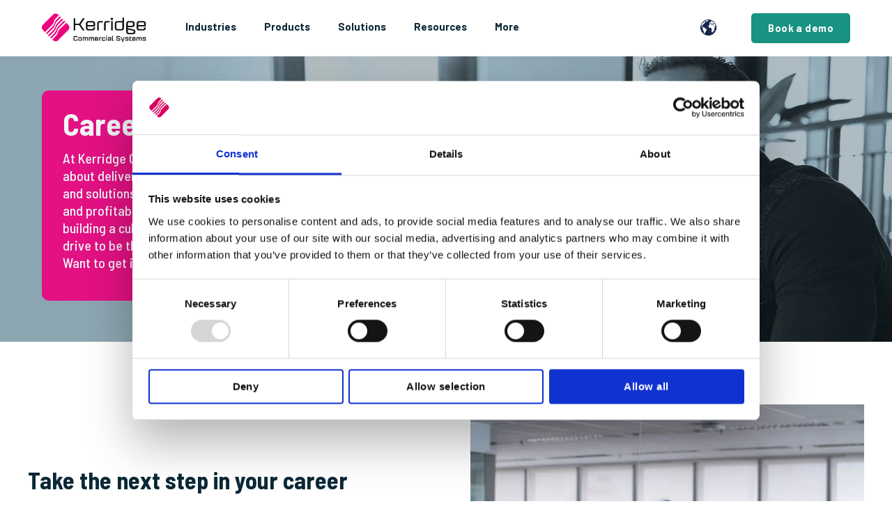

--- FILE ---
content_type: text/html; charset=UTF-8
request_url: https://www.kerridgecs.com/careers
body_size: 15905
content:
<!doctype html><html lang="en-gb"><head>

<script id="Cookiebot" src="https://consent.cookiebot.com/uc.js" data-cbid="9a8b238f-ae05-428b-b387-37b61704f69a" data-blockingmode="auto" type="text/javascript"></script>

<script data-cookieconsent="ignore">
    window.dataLayer = window.dataLayer || [];
    function gtag() {
        dataLayer.push(arguments);
    }
    gtag("consent", "default", {
        ad_personalization: "denied",
        ad_storage: "denied",
        ad_user_data: "denied",
        analytics_storage: "denied",
        functionality_storage: "denied",
        personalization_storage: "denied",
        security_storage: "granted",
        wait_for_update: 500,
    });
    gtag("set", "ads_data_redaction", true);
    gtag("set", "url_passthrough", false);
</script>
    
<!-- Google Tag Manager -->
<script>(function(w,d,s,l,i){w[l]=w[l]||[];w[l].push({'gtm.start':
new Date().getTime(),event:'gtm.js'});var f=d.getElementsByTagName(s)[0],
j=d.createElement(s),dl=l!='dataLayer'?'&l='+l:'';j.async=true;j.src=
'https://www.googletagmanager.com/gtm.js?id='+i+dl;f.parentNode.insertBefore(j,f);
})(window,document,'script','dataLayer','GTM-T67XCR6');</script>
<!-- End Google Tag Manager -->
    
    <meta charset="utf-8">
    <title>Careers  | Kerridge CS United Kingdom </title>
    <link rel="shortcut icon" href="https://www.kerridgecs.com/hubfs/K%20Diamond.png">
    <meta name="description" content="At KCS, we're passionate about attracting the best people to build the best products and solutions. Learn more about our UK career options here.">
    
    
    
    
    
    

    
    	
      
    

    
    
    
    
    
    <meta name="viewport" content="width=device-width, initial-scale=1">

    <script src="/hs/hsstatic/jquery-libs/static-1.4/jquery/jquery-1.11.2.js"></script>
<script>hsjQuery = window['jQuery'];</script>
    <meta property="og:description" content="At KCS, we're passionate about attracting the best people to build the best products and solutions. Learn more about our UK career options here.">
    <meta property="og:title" content="Careers">
    <meta name="twitter:description" content="At KCS, we're passionate about attracting the best people to build the best products and solutions. Learn more about our UK career options here.">
    <meta name="twitter:title" content="Careers">

    

    
    <style>
a.cta_button{-moz-box-sizing:content-box !important;-webkit-box-sizing:content-box !important;box-sizing:content-box !important;vertical-align:middle}.hs-breadcrumb-menu{list-style-type:none;margin:0px 0px 0px 0px;padding:0px 0px 0px 0px}.hs-breadcrumb-menu-item{float:left;padding:10px 0px 10px 10px}.hs-breadcrumb-menu-divider:before{content:'›';padding-left:10px}.hs-featured-image-link{border:0}.hs-featured-image{float:right;margin:0 0 20px 20px;max-width:50%}@media (max-width: 568px){.hs-featured-image{float:none;margin:0;width:100%;max-width:100%}}.hs-screen-reader-text{clip:rect(1px, 1px, 1px, 1px);height:1px;overflow:hidden;position:absolute !important;width:1px}
</style>

<link rel="stylesheet" href="https://www.kerridgecs.com/hubfs/hub_generated/template_assets/1/152036237988/1743222877504/template_main.min.css">
<link rel="stylesheet" href="https://www.kerridgecs.com/hubfs/hub_generated/template_assets/1/99277218478/1739266227577/template_theme-overrides.min.css">
<link rel="stylesheet" href="https://www.kerridgecs.com/hubfs/hub_generated/template_assets/1/99278932586/1734682689633/template_generic.min.css">
<link rel="stylesheet" href="https://www.kerridgecs.com/hubfs/hub_generated/template_assets/1/99278703168/1743222239091/template_spacers.min.css">
<link rel="stylesheet" href="https://www.kerridgecs.com/hubfs/hub_generated/template_assets/1/99277217802/1743222296413/template_bootstrap-min.min.css">
<link rel="stylesheet" href="https://www.kerridgecs.com/hubfs/hub_generated/template_assets/1/123467796801/1740981958385/template_verushka_customizations.min.css">
<link rel="stylesheet" href="https://www.kerridgecs.com/hubfs/hub_generated/template_assets/1/154308656939/1743222788284/template_responsive.min.css">
<link rel="stylesheet" href="https://www.kerridgecs.com/hubfs/hub_generated/template_assets/1/99277376897/1743222233513/template_child.min.css">
<link rel="stylesheet" href="https://www.kerridgecs.com/hubfs/hub_generated/template_assets/1/139334754664/1743222878940/template_global-menu.min.css">
<link rel="stylesheet" href="https://www.kerridgecs.com/hubfs/hub_generated/module_assets/1/99278696963/1741796603122/module_Navbar_with_Menu_KCS.min.css">

  <style>
    

    

    

    

    

    

  </style>
  
<link rel="stylesheet" href="https://www.kerridgecs.com/hubfs/hub_generated/module_assets/1/161696421018/1740867061323/module_Footer-region-nl.min.css">
<style>
  @font-face {
    font-family: "Barlow Semi Condensed";
    font-weight: 700;
    font-style: normal;
    font-display: swap;
    src: url("/_hcms/googlefonts/Barlow_Semi_Condensed/700.woff2") format("woff2"), url("/_hcms/googlefonts/Barlow_Semi_Condensed/700.woff") format("woff");
  }
  @font-face {
    font-family: "Barlow Semi Condensed";
    font-weight: 500;
    font-style: normal;
    font-display: swap;
    src: url("/_hcms/googlefonts/Barlow_Semi_Condensed/500.woff2") format("woff2"), url("/_hcms/googlefonts/Barlow_Semi_Condensed/500.woff") format("woff");
  }
  @font-face {
    font-family: "Barlow Semi Condensed";
    font-weight: 600;
    font-style: normal;
    font-display: swap;
    src: url("/_hcms/googlefonts/Barlow_Semi_Condensed/600.woff2") format("woff2"), url("/_hcms/googlefonts/Barlow_Semi_Condensed/600.woff") format("woff");
  }
  @font-face {
    font-family: "Barlow Semi Condensed";
    font-weight: 400;
    font-style: normal;
    font-display: swap;
    src: url("/_hcms/googlefonts/Barlow_Semi_Condensed/regular.woff2") format("woff2"), url("/_hcms/googlefonts/Barlow_Semi_Condensed/regular.woff") format("woff");
  }
  @font-face {
    font-family: "Barlow Semi Condensed";
    font-weight: 700;
    font-style: normal;
    font-display: swap;
    src: url("/_hcms/googlefonts/Barlow_Semi_Condensed/700.woff2") format("woff2"), url("/_hcms/googlefonts/Barlow_Semi_Condensed/700.woff") format("woff");
  }
  @font-face {
    font-family: "Barlow";
    font-weight: 400;
    font-style: normal;
    font-display: swap;
    src: url("/_hcms/googlefonts/Barlow/regular.woff2") format("woff2"), url("/_hcms/googlefonts/Barlow/regular.woff") format("woff");
  }
  @font-face {
    font-family: "Barlow";
    font-weight: 700;
    font-style: normal;
    font-display: swap;
    src: url("/_hcms/googlefonts/Barlow/700.woff2") format("woff2"), url("/_hcms/googlefonts/Barlow/700.woff") format("woff");
  }
</style>

<!-- Editor Styles -->
<style id="hs_editor_style" type="text/css">
#hs_cos_wrapper_module_16910546420142  { display: block !important; padding-left: 0px !important }
#hs_cos_wrapper_module_16910546420142  { display: block !important; padding-left: 0px !important }
.dnd_area-row-0-force-full-width-section > .row-fluid {
  max-width: none !important;
}
.dnd_area-row-2-force-full-width-section > .row-fluid {
  max-width: none !important;
}
.dnd_area-row-3-max-width-section-centering > .row-fluid {
  max-width: 1200px !important;
  margin-left: auto !important;
  margin-right: auto !important;
}
.dnd_area-row-6-max-width-section-centering > .row-fluid {
  max-width: 900px !important;
  margin-left: auto !important;
  margin-right: auto !important;
}
.dnd_area-row-8-max-width-section-centering > .row-fluid {
  max-width: 1100px !important;
  margin-left: auto !important;
  margin-right: auto !important;
}
.widget_1669813099558-flexbox-positioning {
  display: -ms-flexbox !important;
  -ms-flex-direction: column !important;
  -ms-flex-align: center !important;
  -ms-flex-pack: start;
  display: flex !important;
  flex-direction: column !important;
  align-items: center !important;
  justify-content: flex-start;
}
.widget_1669813099558-flexbox-positioning > div {
  max-width: 100%;
  flex-shrink: 0 !important;
}
/* HubSpot Non-stacked Media Query Styles */
@media (min-width:768px) {
  .dnd_area-row-1-vertical-alignment > .row-fluid {
    display: -ms-flexbox !important;
    -ms-flex-direction: row;
    display: flex !important;
    flex-direction: row;
  }
  .dnd_area-row-3-vertical-alignment > .row-fluid {
    display: -ms-flexbox !important;
    -ms-flex-direction: row;
    display: flex !important;
    flex-direction: row;
  }
  .cell_1669813099856-vertical-alignment {
    display: -ms-flexbox !important;
    -ms-flex-direction: column !important;
    -ms-flex-pack: center !important;
    display: flex !important;
    flex-direction: column !important;
    justify-content: center !important;
  }
  .cell_1669813099856-vertical-alignment > div {
    flex-shrink: 0 !important;
  }
  .cell_16698130802402-vertical-alignment {
    display: -ms-flexbox !important;
    -ms-flex-direction: column !important;
    -ms-flex-pack: center !important;
    display: flex !important;
    flex-direction: column !important;
    justify-content: center !important;
  }
  .cell_16698130802402-vertical-alignment > div {
    flex-shrink: 0 !important;
  }
  .cell_16971045537195-vertical-alignment {
    display: -ms-flexbox !important;
    -ms-flex-direction: column !important;
    -ms-flex-pack: center !important;
    display: flex !important;
    flex-direction: column !important;
    justify-content: center !important;
  }
  .cell_16971045537195-vertical-alignment > div {
    flex-shrink: 0 !important;
  }
  .cell_16971045537195-row-0-vertical-alignment > .row-fluid {
    display: -ms-flexbox !important;
    -ms-flex-direction: row;
    display: flex !important;
    flex-direction: row;
  }
  .cell_169710455371910-vertical-alignment {
    display: -ms-flexbox !important;
    -ms-flex-direction: column !important;
    -ms-flex-pack: center !important;
    display: flex !important;
    flex-direction: column !important;
    justify-content: center !important;
  }
  .cell_169710455371910-vertical-alignment > div {
    flex-shrink: 0 !important;
  }
}
/* HubSpot Styles (default) */
.dnd_area-row-0-padding {
  padding-top: 0px !important;
  padding-bottom: 0px !important;
  padding-left: 0px !important;
  padding-right: 0px !important;
}
.dnd_area-row-1-padding {
  padding-top: 90px !important;
}
.dnd_area-row-2-padding {
  padding-top: 0px !important;
  padding-bottom: 0px !important;
  padding-left: 0px !important;
  padding-right: 0px !important;
}
.dnd_area-row-2-background-layers {
  background-image: linear-gradient(rgba(237, 1, 127, 1), rgba(237, 1, 127, 1)) !important;
  background-position: left top !important;
  background-size: auto !important;
  background-repeat: no-repeat !important;
}
.dnd_area-row-3-padding {
  padding-top: 0px !important;
  padding-bottom: 60px !important;
}
.dnd_area-row-3-background-layers {
  background-image: linear-gradient(rgba(237, 1, 127, 1), rgba(237, 1, 127, 1)) !important;
  background-position: left top !important;
  background-size: auto !important;
  background-repeat: no-repeat !important;
}
.dnd_area-row-4-padding {
  padding-top: 70px !important;
  padding-bottom: 0px !important;
}
.dnd_area-row-5-padding {
  padding-top: 30px !important;
  padding-bottom: 100px !important;
}
.dnd_area-row-6-padding {
  padding-top: 80px !important;
  padding-bottom: 0px !important;
}
.dnd_area-row-6-background-layers {
  background-image: linear-gradient(rgba(248, 248, 248, 1), rgba(248, 248, 248, 1)) !important;
  background-position: left top !important;
  background-size: auto !important;
  background-repeat: no-repeat !important;
}
.dnd_area-row-7-padding {
  padding-top: 30px !important;
  padding-bottom: 160px !important;
}
.dnd_area-row-7-background-layers {
  background-image: linear-gradient(rgba(248, 248, 248, 1), rgba(248, 248, 248, 1)) !important;
  background-position: left top !important;
  background-size: auto !important;
  background-repeat: no-repeat !important;
}
.dnd_area-row-8-padding {
  padding-bottom: 0px !important;
}
.dnd_area-row-8-background-layers {
  background-image: linear-gradient(rgba(11, 40, 54, 1), rgba(11, 40, 54, 1)) !important;
  background-position: left top !important;
  background-size: auto !important;
  background-repeat: no-repeat !important;
}
.dnd_area-row-9-background-layers {
  background-image: linear-gradient(rgba(237, 1, 127, 1), rgba(237, 1, 127, 1)) !important;
  background-position: left top !important;
  background-size: auto !important;
  background-repeat: no-repeat !important;
}
.cell_16675746567362-padding {
  padding-top: 0px !important;
  padding-bottom: 0px !important;
  padding-left: 0px !important;
  padding-right: 0px !important;
}
.cell_1669813099856-padding {
  padding-right: 0px !important;
}
.cell_16698130802402-padding {
  padding-left: 0px !important;
  padding-right: 30px !important;
}
.cell_16910546420135-padding {
  padding-left: 0px !important;
  padding-right: 0px !important;
}
.cell_16971045537195-padding {
  padding-top: 0px !important;
  padding-bottom: 0px !important;
  padding-left: 0px !important;
  padding-right: 0px !important;
}
.cell_169710455371910-padding {
  padding-top: 0px !important;
  padding-bottom: 0px !important;
  padding-left: 0px !important;
  padding-right: 0px !important;
}
.cell_16698133468785-padding {
  padding-top: 0px !important;
  padding-bottom: 0px !important;
  padding-left: 0px !important;
  padding-right: 0px !important;
}
.cell_1669813346879-padding {
  padding-top: 30px !important;
  padding-bottom: 0px !important;
  padding-left: 0px !important;
  padding-right: 0px !important;
}
.cell_16698133468784-padding {
  padding-top: 0px !important;
  padding-bottom: 0px !important;
  padding-left: 0px !important;
  padding-right: 0px !important;
}
.cell_166981334687815-padding {
  padding-top: 30px !important;
  padding-bottom: 0px !important;
  padding-left: 0px !important;
  padding-right: 0px !important;
}
.cell_16698133468783-padding {
  padding-top: 0px !important;
  padding-bottom: 0px !important;
  padding-left: 0px !important;
  padding-right: 0px !important;
}
.cell_16698133468789-padding {
  padding-top: 30px !important;
  padding-bottom: 0px !important;
  padding-left: 0px !important;
  padding-right: 0px !important;
}
.widget_1669822522329-hidden {
  display: none !important;
}
.module_16698171882205-hidden {
  display: block !important;
}
/* HubSpot Styles (mobile) */
@media screen and (max-width:767px) {
  .dnd_area-row-1-padding {
    padding-top: 40px !important;
  }
  .dnd_area-row-7-padding {
    padding-top: 30px !important;
    padding-bottom: 70px !important;
  }
  .cell_16698130802402-padding {
    padding-bottom: 30px !important;
  }
  .module_166981334687817-padding > #hs_cos_wrapper_module_166981334687817 {
    padding-bottom: 30px !important;
  }
  .module_166981334687811-padding > #hs_cos_wrapper_module_166981334687811 {
    padding-bottom: 30px !important;
  }
  .widget_1669822522329-hidden {
    display: block !important;
  }
  .module_16698171882205-hidden {
    display: none !important;
  }
}
</style>
    

    
    <link rel="canonical" href="https://www.kerridgecs.com/careers">

<script type="text/javascript">
    (function(c,l,a,r,i,t,y){
        c[a]=c[a]||function(){(c[a].q=c[a].q||[]).push(arguments)};
        t=l.createElement(r);t.async=1;t.src="https://www.clarity.ms/tag/"+i;
        y=l.getElementsByTagName(r)[0];y.parentNode.insertBefore(t,y);
    })(window, document, "clarity", "script", "qkgbb2ucow");
</script>
<!-- Google tag (gtag.js) -->
<script async src="https://www.googletagmanager.com/gtag/js?id=G-JNKC69JQ1P"></script>
<script>
  window.dataLayer = window.dataLayer || [];
  function gtag(){dataLayer.push(arguments);}
  gtag('js', new Date());

  gtag('config', 'G-JNKC69JQ1P');
</script>
<meta property="og:image" content="https://www.kerridgecs.com/hubfs/Images%20for%20preview%20links_1200x628px.jpg">
<meta property="og:image:width" content="1200">
<meta property="og:image:height" content="628">
<meta property="og:image:alt" content="The KCS Careers page gives details about all the available posts and positions available in the UK.">
<meta name="twitter:image" content="https://www.kerridgecs.com/hubfs/Images%20for%20preview%20links_1200x628px.jpg">
<meta name="twitter:image:alt" content="The KCS Careers page gives details about all the available posts and positions available in the UK.">

<meta property="og:url" content="https://www.kerridgecs.com/careers">
<meta name="twitter:card" content="summary_large_image">
<meta http-equiv="content-language" content="en-gb">
<link rel="alternate" hreflang="en-gb" href="https://www.kerridgecs.com/careers">
<link rel="alternate" hreflang="en-ie" href="https://www.kerridgecs.com/en-ie/careers">
<link rel="alternate" hreflang="en-us" href="https://www.kerridgecs.com/en-us/careers">
<link rel="alternate" hreflang="en-za" href="https://www.kerridgecs.com/en-za/careers">
<link rel="alternate" hreflang="nl-nl" href="https://www.kerridgecs.com/nl-nl/werken-bij-kcs">






    
    
<!-- Global site tag (gtag.js) - Google Analytics -->
<script async src="https://www.googletagmanager.com/gtag/js?id=G-XS6630LPLQ"></script>
<script>
  window.dataLayer = window.dataLayer || [];
  function gtag(){dataLayer.push(arguments);}
  gtag('js', new Date());
  gtag('config', 'G-XS6630LPLQ', { 'anonymize_ip': true });
</script>

<!-- Twitter universal website tag code -->
<script>
!function(e,t,n,s,u,a){e.twq||(s=e.twq=function(){s.exe?s.exe.apply(s,arguments):s.queue.push(arguments);
},s.version='1.1',s.queue=[],u=t.createElement(n),u.async=!0,u.src='//static.ads-twitter.com/uwt.js',
a=t.getElementsByTagName(n)[0],a.parentNode.insertBefore(u,a))}(window,document,'script');
// Insert Twitter Pixel ID and Standard Event data below
twq('init','nwd3q');
twq('track','PageView');
</script>
<!-- End Twitter universal website tag code -->

<script> 
(function(d,b,a,s,e){ var t = b.createElement(a), 
fs = b.getElementsByTagName(a)[0];t.async=1;t.id=e;t.src=s;fs.parentNode.insertBefore(t, fs);}) 
(window,document,'script','https://tag.demandbase.com/fcf55831f6ce3032.min.js','demandbase_js_lib');</script>

<meta name="ahrefs-site-verification" content="c7795b763fbc9b5f54bb9cda11005b6b760c3159b07617bb17e806d9dd62f2df">

<meta name="google-site-verification" content="z0gX1FVW6fOahR7KX9x6Fyc-hLY6McSrJxEYgv0ZPaY">

<!-- Hotjar Tracking Code for www.kerridgecs.com -->
<script>
    (function(h,o,t,j,a,r){
        h.hj=h.hj||function(){(h.hj.q=h.hj.q||[]).push(arguments)};
        h._hjSettings={hjid:1344937,hjsv:6};
        a=o.getElementsByTagName('head')[0];
        r=o.createElement('script');r.async=1;
        r.src=t+h._hjSettings.hjid+j+h._hjSettings.hjsv;
        a.appendChild(r);
    })(window,document,'https://static.hotjar.com/c/hotjar-','.js?sv=');
</script>



  
  <meta name="generator" content="HubSpot"></head>
  <body>
    <div class="body-wrapper   hs-content-id-99293587294 hs-site-page page ">
      <a href="#main-content" class="header-skip">Skip to content</a>
      
      <div class="main-header">
        <div data-global-resource-path="kcs-uk-website-atlas-theme-child-global/templates/partials/header.html"><!--CHILD HEADER-->
<!--MEGA MENU -->

  <div class="main-header">
    <div id="hs_cos_wrapper_Navbar_with_Menu_KCS" class="hs_cos_wrapper hs_cos_wrapper_widget hs_cos_wrapper_type_module" style="" data-hs-cos-general-type="widget" data-hs-cos-type="module">



  



  
  
    
    
  




    <p class="test-header ddd" style="background:#ffc;padding:5px;border:1px solid #ccc;">No referrer found</p>


<div id="hs_cos_wrapper_Navbar_with_Menu" class="hs_cos_wrapper hs_cos_wrapper_widget hs_cos_wrapper_type_module zzzab" style="" data-hs-cos-general-type="widget" data-hs-cos-type="module">

    <header class="kl-header">
        <!--CHILD NAVBAR-->
        <nav class="kl-navbar content-wrapper">

            <a href="https://www.kerridgecs.com/">
                <img src="https://www.kerridgecs.com/hubfs/KCS-NA/KCS%20NA%20website%20hubspot/kcs-logo.svg" alt="Kerridge Commercial Systems logo" width="150" height="50" class="kl-navbar__logo">
            </a>

            <div class="kl-navbar__mobile">

                <div class="hide-mobile-globe">
                    <button data-mobilemodal-target="#mobilemodal" id="popup_mobile_btn"><img src="https://www.kerridgecs.com/hubfs/KCS%20Globe%20-Colour%20v3.png" alt="Earth icon" title="Select your location" tabindex="0"></button>
                    <div class="mobilemodal" id="mobilemodal">
                        <div class="modal-header">
                            <h3 class="title">Our Offices</h3>
                            <div id="close_popup_div" data-close-mobile-button class="close-button" title="Close this popup menu">
                                <p>×</p>
                            </div>
                        </div>
                        <div class="modal-body">
                            <p>KCS has customers in some 70 plus countries around the world. Please click on the KCS office you would like to reach.</p>
                        </div>
                        <div class="global-nav-top">
                            <ul>
                                <li><a href="https://www.kerridgecs.com/" data-dismiss="modal"><img src="https://www.kerridgecs.com/hubfs/Flags-25/KCS-Country-uk-25.png" alt="UK, Head Office"><span>UK, Head Office</span></a></li>
                                <li><a href="https://www.kerridgecs.com/en-ie/"><img src="https://www.kerridgecs.com/hubfs/Flags-25/KCS-Country-Irel-25.png" alt="Ireland"><span>Ireland</span></a></li>
                                <li><a href="/nl-nl"><img src="https://www.kerridgecs.com/hubfs/Flags-25/KCS-Country-Neth-25.png" alt="Netherlands"><span>Netherlands</span></a></li>
                                <li><a href="https://www.infomat.eu/page/nl"><img src="https://www.kerridgecs.com/hubfs/Flags-25/KCS-Country-Belgium-25.png" alt="Belgium"><span>Belgium</span></a></li>
                            </ul>
                            <ul>
                                <li><a href="https://www.kerridgecs.com/en-za"><img src="https://www.kerridgecs.com/hubfs/Flags-25/KCS-Country-S-Afri-25.png" alt="South Africa"><span>South Africa</span></a></li>
                                <li><a href="https://www.kerridgecs.co.ke"><img src="https://www.kerridgecs.com/hubfs/Flags-25/KCS-Country-kenya-25.png" alt="Kenya"><span>Kenya</span></a></li>
                                <li><a href="https://www.kerridgecs.com/en-us/"><img src="https://www.kerridgecs.com/hubfs/Flags-25/KCS-Canada-us-25.png" alt="USA and Canada"><span>USA and Canada</span></a></li>
                                <li><a href="https://www.insphire.com/au"><img src="https://www.kerridgecs.com/hubfs/Flags-25/KCS-Country-Aust-25.png" alt="Australia"><span>Australia</span></a></li>
                            </ul>
                        </div>
                        <div class="global-nav-footer">
                            <button data-close-mobile-button>Return to current page</button>
                        </div>
                    </div>
                    <div id="mobileoverly"></div>
                </div>

                <button class="hamburger hamburger--squeeze kl-navbar__hamburger" type="button">
                    <span class="hamburger-box">
                        <span class="hamburger-inner"></span>
                    </span>
                </button>

            </div>

            <div class="kl-navbar__content">

                <ul class="kl-navbar__menu">

                    <li class="kl-navbar__item kl-navbar-industries">

                        <a href="#" class="kl-navbar__button kl-navbar__dropdown">
                            <span>Industries</span>
                        </a>
                        <div class="kl-navbar__panel">
                            <div class="kl-navbar__panel-wrapper">
                                <div class="kl-navbar__categories">

                                    <div class="kl-navbar__description">
                                        <h2 class="kl-midlevel"><a href="https://www.kerridgecs.com/distribution">Distribution &amp; Wholesale</a></h2>
                                        <ul class="kl-sublevel">
                                            <li class="kl-sublevel-industries">
                                                <button class="kl-submenu-toggle">Distribution &amp; Wholesale</button>
                                                <div class="kl-submenu-dropdown">
                                                    <h3><a href="https://www.kerridgecs.com/distribution/bathroom-and-kitchen-software">Bathroom &amp; kitchen</a></h3>
                                                    <h3><a href="https://www.kerridgecs.com/distribution/builders-merchant-software">Builders’ merchant</a></h3>
                                                    <h3><a href="https://www.kerridgecs.com/distribution/electrical-wholesale-software">Electrical wholesale</a></h3>
                                                    <h3><a href="https://www.kerridgecs.com/distribution/fixings-and-fastenings-software">Fixings &amp; fastenings</a></h3>
                                                    <h3><a href="https://www.kerridgecs.com/distribution/flooring-and-surfaces-software">Flooring &amp; surfaces</a></h3>
                                                    <h3><a href="https://www.kerridgecs.com/distribution/food-beverage-merchant-software">Food &amp; beverage</a></h3>
                                                    <h3><a href="https://www.kerridgecs.com/distribution/plumbers-merchant-software">Plumbers' merchant</a></h3>
                                                    <h3><a href="https://www.kerridgecs.com/distribution/tile-merchant-software">Tile merchant</a></h3>
                                                    <h3><a href="https://www.kerridgecs.com/distribution/timber-merchant-software">Timber merchant</a></h3>
                                                </div>
                                            </li>
                                        </ul>
                                    </div>

                                    <div class="kl-navbar__description">
                                        <h2 class="kl-midlevel"><a href="https://www.kerridgecs.com/automotive">Automotive</a></h2>
                                        <ul class="kl-sublevel">
                                            <li class="kl-sublevel-industries">
                                                <button class="kl-submenu-toggle">Automotive</button>
                                                <div class="kl-submenu-dropdown">
                                                    <h3><a href="https://www.kerridgecs.com/automotive/automotive-aftermarket-software">Automotive aftermarket</a></h3>
                                                    <h3><a href="https://www.kerridgecs.com/automotive/garage-and-workshop-software">Garage &amp; workshop</a></h3>
                                                    <h3><a href="https://www.kerridgecs.com/automotive/tyre-management">Tyre management</a></h3>
                                                </div>
                                            </li>
                                        </ul>
                                        <br class="hidden-phone">
                                        <h2 class="kl-midlevel"><a href="https://www.kerridgecs.com/manufacturing">Manufacturing</a></h2>
                                        <ul class="kl-sublevel">
                                            <li class="kl-sublevel-industries">
                                                <button class="kl-submenu-toggle">Manufacturing</button>
                                              <div class="kl-submenu-dropdown">
                                                    <h3><a href="https://www.kerridgecs.com/manufacturing/chemical">Chemical</a></h3>
                                                    <h3><a href="https://www.kerridgecs.com/manufacturing/food-and-beverage">Food &amp; beverage</a></h3>
                                                </div>
                                            </li>
                                        </ul>

                                    </div>

                                    <div class="kl-navbar__description">
                                        <h2 class="kl-midlevel"><a href="https://www.kerridgecs.com/rental">Rental</a></h2>
                                        <ul class="kl-sublevel">
                                            <li class="kl-sublevel-industries">
                                                <button class="kl-submenu-toggle">Rental</button>
                                                <div class="kl-submenu-dropdown">
                                                    <h3><a href="https://www.kerridgecs.com/rental/access-and-lifting-software">Access &amp; lifting</a></h3>
                                                    <h3><a href="https://www.kerridgecs.com/rental/av-and-lighting-software">AV &amp; lighting</a></h3>
                                                    <h3><a href="https://www.kerridgecs.com/rental/broadcasting">Broadcasting &amp; production</a>
                                                    </h3>
                                                    <h3><a href="https://www.kerridgecs.com/rental/construction-and-heavy-plant-software">Construction &amp; heavy plant</a></h3>
                                                    <h3><a href="https://www.kerridgecs.com/rental/oil-and-gas-software">Oil &amp; gas</a></h3>
                                                    <h3><a href="https://www.kerridgecs.com/rental/party-and-event-production">Party &amp; events</a></h3>
                                                    <h3><a href="https://www.kerridgecs.com/rental/plant-and-tool-software">Plant &amp; tool</a></h3>
                                                </div>
                                            </li>
                                        </ul>
                                    </div>


                                    <div class="kl-navbar__description">
                                        <h2 class="kl-midlevel"><a href="https://www.kerridgecs.com/field-service-software">Field Service</a></h2>
                                        <ul class="kl-sublevel">
                                            <li class="kl-sublevel-industries">
                                                <button class="kl-submenu-toggle">Field Service</button>
                                                <div class="kl-submenu-dropdown">
                                                    <h3><a href="https://klipboard.io/industry-sectors/fire-protection-safety-software-mobile-app/">Fire
                                                            Protection </a></h3>
                                                    <h3><a href="https://klipboard.io/industry-sectors/water-hygiene-software-mobile-app/">Water
                                                            Hygiene</a></h3>
                                                    <h3><a href="https://klipboard.io/industry-sectors/hvac-software-mobile-app/">HVAC</a>
                                                    </h3>
                                                    <h3><a href="https://klipboard.io/industry-sectors/plumbing-heating-software-mobile-app/">Plumbing &amp; Heating</a></h3>
                                                    <h3><a href="https://klipboard.io/industry-sectors/security-installers/">Security Installer</a></h3>
                                                    <h3><a href="https://klipboard.io/industry-sectors/electricians-software-mobile-app/">Electrical  Contractor</a></h3>
                                                    <h3><a href="https://klipboard.io/industry-sectors/medical-healthcare-equipment-servicing/">Healthcare Equipment Servicing</a></h3>
                                                    <h3><a href="https://klipboard.io/industry-sectors/lift-elevator-maintenance-software/">Lift &amp; Elevator Maintenance</a></h3>
                                                    <h3><a href="https://www.kerridgecs.com/field-service-software">More...</a></h3>
                                                </div>
                                            </li>
                                        </ul>
                                    </div>

                                </div>
                            </div>
                        </div>
                    </li>

                    <li class="kl-navbar__item kl-navbar-products">
                        <a href="#" class="kl-navbar__button kl-navbar__dropdown">
                            <span>Products</span>
                        </a>
                        <div class="kl-navbar__panel">
                            <div class="kl-navbar__panel-wrapper">
                                <div class="kl-navbar__categories">

                                    <div class="kl-navbar__description">
                                        <h2 class="kl-midlevel"><a href="https://www.kerridgecs.com/distribution">Distribution &amp; Wholesale</a></h2>
                                        <ul class="kl-sublevel">
                                            <li class="kl-sublevel-products">
                                                <button class="kl-submenu-toggle">Distribution &amp; Wholesale</button>
                                                <div class="kl-submenu-dropdown">

                                                    <h3><a href="https://www.kerridgecs.com/k8">K8</a></h3>
                                                    <h3><a href="https://www.kerridgecs.com/k8-trader">K8 Trader</a></h3>

                                                </div>
                                            </li>
                                        </ul>
                                    </div>

                                    <div class="kl-navbar__description">
                                        <h2 class="kl-midlevel"><a href="https://www.kerridgecs.com/automotive">Automotive</a></h2>
                                        <ul class="kl-sublevel">
                                            <li class="kl-sublevel-products">
                                                <button class="kl-submenu-toggle">Automotive</button>
                                                <div class="kl-submenu-dropdown">
                                                    <h3><a href="https://www.kerridgecs.com/autopart">Autopart</a></h3>
                                                    <h3><a href="https://www.kerridgecs.com/autowork-online">Autowork Online</a></h3>
                                                    <h3><a href="https://www.kerridgecs.com/autocat">Autocat</a></h3>
                                                    <h3><a href="https://www.kerridgecs.com/team2">Team2</a></h3>
                                                </div>
                                            </li>
                                        </ul>
                                    </div>

                                    <div class="kl-navbar__description">
                                        <h2 class="kl-midlevel"><a href="https://www.kerridgecs.com/rental">Rental</a></h2>
                                        <ul class="kl-sublevel">
                                            <li class="kl-sublevel-products">
                                                <button class="kl-submenu-toggle">Rental</button>
                                                <div class="kl-submenu-dropdown">
                                                    <h3><a href="https://www.kerridgecs.com/insphire-corporate">inspHire Corporate</a></h3>
                                                    <h3><a href="https://www.kerridgecs.com/insphire-office">inspHire Office</a></h3>
                                                    <h3><a href="https://www.kerridgecs.com/onrent">OnRent</a></h3>
                                                    <h3><a href="https://www.kerridgecs.com/current-rms">Current RMS</a></h3>
                                                </div>
                                            </li>
                                        </ul>
                                    </div>

                                    <div class="kl-navbar__description">
                                        <h2 class="kl-midlevel"><a href="https://www.kerridgecs.com/field-service-software">Field Service</a></h2>
                                        <ul class="kl-sublevel">
                                            <li class="kl-sublevel-products">
                                                <button class="kl-submenu-toggle">Field Service</button>
                                                <div class="kl-submenu-dropdown">
                                                    <h3><a href="https://www.kerridgecs.com/field-service-software/klipboard">Klipboard</a></h3>
                                                </div>
                                            </li>
                                        </ul>
                                        <br class="hidden-phone">
                                        <h2 class="kl-midlevel"><a href="https://www.kerridgecs.com/manufacturing">Manufacturing</a></h2>
                                        <ul class="kl-sublevel">
                                            <li class="kl-sublevel-industries">
                                                <button class="kl-submenu-toggle">Manufacturing</button>
                                                <div class="kl-submenu-dropdown">
                                                    <h3><a href="https://www.kerridgecs.com/k8-lv">K8 LV</a></h3>
                                                </div>
                                            </li>
                                        </ul>
                                    </div>

                                </div>
                            </div>
                        </div>
                    </li>

                    <li class="kl-navbar__item kl-navbar-solutions">
                        <a href="#" class="kl-navbar__button kl-navbar__dropdown">
                            <span>Solutions</span>
                        </a>
                        <div class="kl-navbar__panel">
                            <div class="kl-navbar__panel-wrapper">
                                <div class="kl-navbar__categories">

                                    <div class="kl-navbar__description">

                                        <h3><a href="https://www.kerridgecs.com/business-intelligence-software">Business intelligence software</a>
                                        </h3>
                                        <h3><a href="https://www.kerridgecs.com/cloud-solutions">Cloud solutions</a></h3>
                                        <h3><a href="https://www.kerridgecs.com/crm-software">CRM software</a></h3>
                                    </div>
                                    <div class="kl-navbar__description">
                                        <h3><a href="https://www.kerridgecs.com/ecommerce-software">Ecommerce software</a></h3>
                                        <h3><a href="https://www.kerridgecs.com/erp-software">ERP software</a></h3>
                                        <h3><a href="https://www.kerridgecs.com/finance-accounting-software">Finance accounting software</a></h3>
                                    </div>
                                    <div class="kl-navbar__description">
                                        <h3><a href="https://www.kerridgecs.com/supply-chain-management-software">Supply chain management </a>
                                        </h3>
                                        <h3><a href="https://www.kerridgecs.com/warehouse-management-system">Warehouse management system</a></h3>
                                    </div>

                                </div>
                            </div>
                        </div>

                    </li>

                    <li class="kl-navbar__item kl-navbar-resources smaller-dropdown">
                        <a href="#" class="kl-navbar__button kl-navbar__dropdown">
                            <span>Resources</span>
                        </a>
                        <div class="kl-navbar__panel">
                            <div class="kl-navbar__panel-wrapper">
                                <div class="kl-navbar__categories">

                                    <div class="kl-navbar__description">
                                        <h3><a href="https://www.kerridgecs.com/success-stories">Customer success stories</a></h3>
                                        <h3><a href="https://www.kerridgecs.com/upcoming-events">Events &amp; shows</a></h3>
                                        <h3><a href="https://www.kerridgecs.com/partners">Integration partners</a></h3>
                                        <h3><a href="https://www.kerridgecs.com/solution-providers">Solution providers</a></h3>
                                        <h3><a href="https://www.kerridgecs.com/group-policies">Policies</a></h3>
                                        <h3><a href="https://www.kerridgecs.com/kcs-uk-unlock-distribution-success-ebook">eBooks</a></h3>
                                    </div>
                                </div>
                            </div>
                        </div>
                    </li>

                    <li class="kl-navbar__item kl-navbar-more smaller-dropdown">
                        <a href="#" class="kl-navbar__button kl-navbar__dropdown">
                            <span>More</span>
                        </a>
                        <div class="kl-navbar__panel">
                            <div class="kl-navbar__panel-wrapper">
                                <div class="kl-navbar__categories">

                                    <div class="kl-navbar__description">
                                        <h2 class="kl-midlevel">About us</h2>
                                        <ul class="kl-sublevel">
                                            <li class="kl-sublevel-more">
                                                <button class="kl-submenu-toggle">About us</button>
                                                <div class="kl-submenu-dropdown">
                                                    <h3><a href="https://www.kerridgecs.com/blog">News</a></h3>
                                                    <h3><a href="https://www.kerridgecs.com/services">Services</a></h3>
                                                    <h3><a href="https://www.kerridgecs.com/about-us">About KCS</a></h3>
                                                    <h3><a href="https://www.kerridgecs.com/leadership">Leadership</a></h3>
                                                    <h3><a href="https://www.kerridgecs.com/careers">Careers</a></h3>
                                                </div>
                                            </li>
                                        </ul>
                                    </div>

                                    <div class="kl-navbar__description">
                                        <h2 class="kl-midlevel">Support</h2>
                                        <ul class="kl-sublevel">
                                            <li class="kl-sublevel-more">
                                                <button class="kl-submenu-toggle">Support</button>
                                                <div class="kl-submenu-dropdown">
                                                    <h3><a href="https://www.kerridgecs.com/contact">Contact us</a></h3>
                                                    <h3><a href="https://support.kerridgecs.com/CherwellPortal/KCSCustomerPortal/">Customer portal</a></h3>
                                                </div>
                                            </li>
                                        </ul>

                                        <h2 class="mt-40">Find us online</h2>
                                        <div class="kl-header__social">
                                            <a href="https://facebook.com/KerridgeCommercialSystems"><svg version="1.0" xmlns="http://www.w3.org/2000/svg" viewbox="0 0 320 512" aria-hidden="true">
                                                    <g id="Facebook F1_layer">
                                                        <path d="M279.14 288l14.22-92.66h-88.91v-60.13c0-25.35 12.42-50.06 52.24-50.06h40.42V6.26S260.43 0 225.36 0c-73.22 0-121.08 44.38-121.08 124.72v70.62H22.89V288h81.39v224h100.17V288z">
                                                        </path>
                                                    </g>
                                                </svg></a>
                                            <a href="https://twitter.com/KerridgeCS" target="_blank" rel="noopener"><svg version="1.0" xmlns="http://www.w3.org/2000/svg" viewbox="0 0 512 512" aria-hidden="true">
                                                    <g id="X Twitter2_layer">
                                                        <path d="M389.2 48h70.6L305.6 224.2 487 464H345L233.7 318.6 106.5 464H35.8L200.7 275.5 26.8 48H172.4L272.9 180.9 389.2 48zM364.4 421.8h39.1L151.1 88h-42L364.4 421.8z">
                                                        </path>
                                                    </g>
                                                </svg></a>
                                            <a href="https://www.instagram.com/kerridgecs/" target="_blank" rel="noopener"> <svg version="1.0" xmlns="http://www.w3.org/2000/svg" viewbox="0 0 448 512" aria-hidden="true">
                                                    <g id="instagram3_layer">
                                                        <path d="M224.1 141c-63.6 0-114.9 51.3-114.9 114.9s51.3 114.9 114.9 114.9S339 319.5 339 255.9 287.7 141 224.1 141zm0 189.6c-41.1 0-74.7-33.5-74.7-74.7s33.5-74.7 74.7-74.7 74.7 33.5 74.7 74.7-33.6 74.7-74.7 74.7zm146.4-194.3c0 14.9-12 26.8-26.8 26.8-14.9 0-26.8-12-26.8-26.8s12-26.8 26.8-26.8 26.8 12 26.8 26.8zm76.1 27.2c-1.7-35.9-9.9-67.7-36.2-93.9-26.2-26.2-58-34.4-93.9-36.2-37-2.1-147.9-2.1-184.9 0-35.8 1.7-67.6 9.9-93.9 36.1s-34.4 58-36.2 93.9c-2.1 37-2.1 147.9 0 184.9 1.7 35.9 9.9 67.7 36.2 93.9s58 34.4 93.9 36.2c37 2.1 147.9 2.1 184.9 0 35.9-1.7 67.7-9.9 93.9-36.2 26.2-26.2 34.4-58 36.2-93.9 2.1-37 2.1-147.8 0-184.8zM398.8 388c-7.8 19.6-22.9 34.7-42.6 42.6-29.5 11.7-99.5 9-132.1 9s-102.7 2.6-132.1-9c-19.6-7.8-34.7-22.9-42.6-42.6-11.7-29.5-9-99.5-9-132.1s-2.6-102.7 9-132.1c7.8-19.6 22.9-34.7 42.6-42.6 29.5-11.7 99.5-9 132.1-9s102.7-2.6 132.1 9c19.6 7.8 34.7 22.9 42.6 42.6 11.7 29.5 9 99.5 9 132.1s2.7 102.7-9 132.1z">
                                                        </path>
                                                    </g>
                                                </svg> </a>
                                            <a href="https://www.youtube.com/@Kerridgecs" target="_blank" rel="noopener"> <svg version="1.0" xmlns="http://www.w3.org/2000/svg" viewbox="0 0 576 512" aria-hidden="true">
                                                    <g id="youtube4_layer">
                                                        <path d="M549.655 124.083c-6.281-23.65-24.787-42.276-48.284-48.597C458.781 64 288 64 288 64S117.22 64 74.629 75.486c-23.497 6.322-42.003 24.947-48.284 48.597-11.412 42.867-11.412 132.305-11.412 132.305s0 89.438 11.412 132.305c6.281 23.65 24.787 41.5 48.284 47.821C117.22 448 288 448 288 448s170.78 0 213.371-11.486c23.497-6.321 42.003-24.171 48.284-47.821 11.412-42.867 11.412-132.305 11.412-132.305s0-89.438-11.412-132.305zm-317.51 213.508V175.185l142.739 81.205-142.739 81.201z">
                                                        </path>
                                                    </g>
                                                </svg> </a><a href="http://www.linkedin.com/company/kerridge-commercial-systems/" target="_blank" rel="noopener"><svg version="1.0" xmlns="http://www.w3.org/2000/svg" viewbox="0 0 512 512" aria-hidden="true">
                                                    <g id="LinkedIn5_layer">
                                                        <path d="M416 32H31.9C14.3 32 0 46.5 0 64.3v383.4C0 465.5 14.3 480 31.9 480H416c17.6 0 32-14.5 32-32.3V64.3c0-17.8-14.4-32.3-32-32.3zM135.4 416H69V202.2h66.5V416zm-33.2-243c-21.3 0-38.5-17.3-38.5-38.5S80.9 96 102.2 96c21.2 0 38.5 17.3 38.5 38.5 0 21.3-17.2 38.5-38.5 38.5zm282.1 243h-66.4V312c0-24.8-.5-56.7-34.5-56.7-34.6 0-39.9 27-39.9 54.9V416h-66.4V202.2h63.7v29.2h.9c8.9-16.8 30.6-34.5 62.9-34.5 67.2 0 79.7 44.3 79.7 101.9V416z">
                                                        </path>
                                                    </g>
                                                </svg>
                                            </a>
                                        </div>

                                    </div>

                                </div>
                            </div>
                        </div>

                    </li>

                </ul>

                <div class="kl-navbar__end">

                    <div class="hide-desktop-globe">
                        <button data-modal-target="#modal" id="popup_btn"><img src="https://www.kerridgecs.com/hubfs/KCS%20Globe%20-Colour%20v3.png" alt="Earth icon" title="Select your location" tabindex="0"></button>
                        <div class="modal" id="modal">
                            <div class="modal-header">
                                <h3 class="title">Our Offices</h3>

                                <div id="close_popup_div" data-close-button class="close-button" title="Close this popup menu">
                                    <p>×</p>
                                </div>
                            </div>
                            <div class="modal-body">
                                <p>KCS has customers in some 70 plus countries around the world. Please click on the KCS office you would like to reach.
                                </p><p>
                            </p></div>
                            <div class="global-nav-top">
                                <ul>
                                    <li><a href="https://www.kerridgecs.com/" data-dismiss="modal"><img src="https://www.kerridgecs.com/hubfs/Flags-25/KCS-Country-uk-25.png" alt="UK, Head Office"><span>UK, Head Office</span></a></li>
                                    <li><a href="https://www.kerridgecs.com/en-ie/"><img src="https://www.kerridgecs.com/hubfs/Flags-25/KCS-Country-Irel-25.png" alt="Ireland"><span>Ireland</span></a></li>
                                    <li><a href="/nl-nl"><img src="https://www.kerridgecs.com/hubfs/Flags-25/KCS-Country-Neth-25.png" alt="Netherlands"><span>Netherlands</span></a></li>
                                    <li><a href="https://www.infomat.eu/page/nl"><img src="https://www.kerridgecs.com/hubfs/Flags-25/KCS-Country-Belgium-25.png" alt="Belgium"><span>Belgium</span></a></li>
                                </ul>
                                <ul>
                                    <li><a href="https://www.kerridgecs.com/en-za"><img src="https://www.kerridgecs.com/hubfs/Flags-25/KCS-Country-S-Afri-25.png" alt="South Africa"><span>South Africa</span></a></li>
                                    <li><a href="https://www.kerridgecs.co.ke"><img src="https://www.kerridgecs.com/hubfs/Flags-25/KCS-Country-kenya-25.png" alt="Kenya"><span>Kenya</span></a></li>
                                    <li><a href="https://www.kerridgecs.com/en-us/"><img src="https://www.kerridgecs.com/hubfs/Flags-25/KCS-Canada-us-25.png" alt="USA and Canada"><span>USA and Canada</span></a></li>
                                    <li><a href="https://www.insphire.com/au"><img src="https://www.kerridgecs.com/hubfs/Flags-25/KCS-Country-Aust-25.png" alt="Australia"><span>Australia</span></a></li>
                                </ul>
                            </div>
                            <div class="global-nav-footer">
                                <button data-close-button>Return to current page</button>
                            </div>
                        </div>
                        <div id="overlay"></div>
                    </div>

                    <a href="https://www.kerridgecs.com/book-a-demo" class="button Navbar_with_Menu__button">
                        <span>Book a demo</span>
                    </a>

                </div>

            </div>

        </nav>

    </header>

    <div class="kl-header-placeholder"></div>

</div></div>
  </div>

</div>
      </div>
      
      <div id="main-content">
      
<main class="body-container-wrapper">

  <div class="container-fluid body-container body-container--home">
<div class="row-fluid-wrapper">
<div class="row-fluid">
<div class="span12 widget-span widget-type-cell " style="" data-widget-type="cell" data-x="0" data-w="12">

<div class="row-fluid-wrapper row-depth-1 row-number-1 dnd_area-row-0-force-full-width-section dnd-section dnd_area-row-0-padding">
<div class="row-fluid ">
<div class="span12 widget-span widget-type-cell cell_16675746567362-padding dnd-column" style="" data-widget-type="cell" data-x="0" data-w="12">

<div class="row-fluid-wrapper row-depth-1 row-number-2 dnd-row">
<div class="row-fluid ">
<div class="span12 widget-span widget-type-custom_widget dnd-module" style="" data-widget-type="custom_widget" data-x="0" data-w="12">
<div id="hs_cos_wrapper_widget_1667574656447" class="hs_cos_wrapper hs_cos_wrapper_widget hs_cos_wrapper_type_module widget-type-rich_text" style="" data-hs-cos-general-type="widget" data-hs-cos-type="module"><span id="hs_cos_wrapper_widget_1667574656447_" class="hs_cos_wrapper hs_cos_wrapper_widget hs_cos_wrapper_type_rich_text" style="" data-hs-cos-general-type="widget" data-hs-cos-type="rich_text"><div>
<div class="container">
<div class="row">
<div class="col-sm-12 col-md-8 col-lg-6">
<div class="position-absolute-md mr-md-20 my-50 px-30 py-20 magentabg-transparent border-radius-10">
<h1 class="color-white mb-10">Careers</h1>
<h4 class="color-white">At Kerridge Commercial Systems (KCS) UK, we're passionate about delivering world-class business management software and solutions that help our customers trade more sustainably and profitably. To do that, we need great people, so we're building a culture where everyone supports each other in their drive to be their best, either individually or as part of a team. Want to get involved? If so, we want to speak to you.</h4>
</div>
</div>
</div>
</div>
<img class="img-responsive hidden-phone" src="https://www.kerridgecs.com/hubfs/KCS-NA/KCS%20NA%20website%20hubspot/stock-imagery/2500x800-careers-page-header-image.jpg" alt="Kerridge Commercial Systems customers"></div></span></div>

</div><!--end widget-span -->
</div><!--end row-->
</div><!--end row-wrapper -->

</div><!--end widget-span -->
</div><!--end row-->
</div><!--end row-wrapper -->

<div class="row-fluid-wrapper row-depth-1 row-number-3 dnd_area-row-1-padding dnd_area-row-1-vertical-alignment dnd-section">
<div class="row-fluid ">
<div class="span6 widget-span widget-type-cell cell_16698130802402-padding cell_16698130802402-vertical-alignment dnd-column" style="" data-widget-type="cell" data-x="0" data-w="6">

<div class="row-fluid-wrapper row-depth-1 row-number-4 dnd-row">
<div class="row-fluid ">
<div class="span12 widget-span widget-type-custom_widget dnd-module" style="" data-widget-type="custom_widget" data-x="0" data-w="12">
<div id="hs_cos_wrapper_widget_1669813080034" class="hs_cos_wrapper hs_cos_wrapper_widget hs_cos_wrapper_type_module" style="" data-hs-cos-general-type="widget" data-hs-cos-type="module">




  

  

  <div class="kl-rich-text">

    

    <div><h2>Take the next step in your career</h2>
<hr class="magenta-left mb-30">
<p>We’re looking for people who share our innovative, hands-on and customer-focused approach. Equally, we also seek driven and passionate people who value being part of a winning team. Does this sound like you?&nbsp; Successful applicants will enjoy working in our energetic and dynamic environment where hard work and dedication are rewarded with a wide range of employee benefits.</p>
<p>At KCS, we take pride in being an equal opportunity employer that greatly values diversity. So, bring your talent, enthusiasm and determination and join us on our journey to success. It’s time to take your career to the next level.</p>
<p>For more information, please view our current vacancies.</p></div>

    
      <div class="kl-rich-text__buttons">
        

  
  	  
  	
		
	
	
    

  

  

  

  

    

  

    

    

    

    

    
      
      
    

    
      
    

  

  
    
  

  

  

  

  

  
    <a href="https://workforcenow.adp.com/mascsr/default/mdf/recruitment/recruitment.html?cid=d8eedab5-d750-47d2-ba1f-8bfec4820a1f&amp;ccId=19000101_000001&amp;type=MP&amp;lang=en_US&amp;selectedMenuKey=CurrentOpenings" target="_blank" rel="noopener" class="button widget_1669813080034__primary_cta">
      <span>Go to current vacancies</span>
    </a>
  

  
        

  
  	  
  	
		
	
	
    

  

  

  

  
      </div>
    

    
  </div></div>

</div><!--end widget-span -->
</div><!--end row-->
</div><!--end row-wrapper -->

</div><!--end widget-span -->
<div class="span6 widget-span widget-type-cell cell_1669813099856-vertical-alignment dnd-column cell_1669813099856-padding" style="" data-widget-type="cell" data-x="6" data-w="6">

<div class="row-fluid-wrapper row-depth-1 row-number-5 dnd-row">
<div class="row-fluid ">
<div class="span12 widget-span widget-type-custom_widget widget_1669813099558-flexbox-positioning dnd-module" style="" data-widget-type="custom_widget" data-x="0" data-w="12">
<div id="hs_cos_wrapper_widget_1669813099558" class="hs_cos_wrapper hs_cos_wrapper_widget hs_cos_wrapper_type_module widget-type-linked_image" style="" data-hs-cos-general-type="widget" data-hs-cos-type="module">
    






  



<span id="hs_cos_wrapper_widget_1669813099558_" class="hs_cos_wrapper hs_cos_wrapper_widget hs_cos_wrapper_type_linked_image" style="" data-hs-cos-general-type="widget" data-hs-cos-type="linked_image"><img src="https://www.kerridgecs.com/hubfs/KCS-NA/KCS%20NA%20website%20hubspot/stock-imagery/750x750-careers-page-image-01.jpg" class="hs-image-widget " style="max-width: 100%; height: auto;" alt="The next stage of your career awaits at KCS UK." title="The next stage of your career awaits at KCS UK." loading="lazy"></span></div>

</div><!--end widget-span -->
</div><!--end row-->
</div><!--end row-wrapper -->

</div><!--end widget-span -->
</div><!--end row-->
</div><!--end row-wrapper -->

<div class="row-fluid-wrapper row-depth-1 row-number-6 dnd_area-row-2-background-layers dnd_area-row-2-force-full-width-section dnd_area-row-2-padding dnd_area-row-2-background-color dnd-section">
<div class="row-fluid ">
<div class="span12 widget-span widget-type-cell cell_16910546420135-padding dnd-column" style="" data-widget-type="cell" data-x="0" data-w="12">

<div class="row-fluid-wrapper row-depth-1 row-number-7 dnd-row">
<div class="row-fluid ">
<div class="span12 widget-span widget-type-custom_widget dnd-module" style="" data-widget-type="custom_widget" data-x="0" data-w="12">
<div id="hs_cos_wrapper_module_16910546420142" class="hs_cos_wrapper hs_cos_wrapper_widget hs_cos_wrapper_type_module widget-type-rich_text" style="" data-hs-cos-general-type="widget" data-hs-cos-type="module"><span id="hs_cos_wrapper_module_16910546420142_" class="hs_cos_wrapper hs_cos_wrapper_widget hs_cos_wrapper_type_rich_text" style="" data-hs-cos-general-type="widget" data-hs-cos-type="rich_text"><div class="position-relative">
<div class="container py-50">
<div class="row">
<div class="col-sm-8 col-md-9 col-lg-10">
<h1 class="color-white mb-10">Get to know us</h1>
<h4 class="color-white">Did you know that KCS started in a bike shop back in 1976? Since then, the company has seen huge growth to become a global presence that provides innovative computer software solutions to the distribution, automotive, and rental sectors.</h4>
</div>
</div>
</div>
<img src="https://www.kerridgecs.com/hubfs/KCS-NA/KCS%20NA%20website%20hubspot/kcs-distribution-logo-symbol-white.svg" alt="KCS distribution symbol" class="hidden-phone position-absolute distribution-symbol-top-right"></div></span></div>

</div><!--end widget-span -->
</div><!--end row-->
</div><!--end row-wrapper -->

</div><!--end widget-span -->
</div><!--end row-->
</div><!--end row-wrapper -->

<div class="row-fluid-wrapper row-depth-1 row-number-8 dnd_area-row-3-max-width-section-centering dnd-section dnd_area-row-3-padding dnd_area-row-3-background-layers dnd_area-row-3-background-color dnd_area-row-3-vertical-alignment">
<div class="row-fluid ">
<div class="span12 widget-span widget-type-cell cell_16971045537195-vertical-alignment cell_16971045537195-padding dnd-column" style="" data-widget-type="cell" data-x="0" data-w="12">

<div class="row-fluid-wrapper row-depth-1 row-number-9 cell_16971045537195-row-0-vertical-alignment dnd-row">
<div class="row-fluid ">
<div class="span12 widget-span widget-type-cell cell_169710455371910-vertical-alignment cell_169710455371910-padding dnd-column" style="" data-widget-type="cell" data-x="0" data-w="12">

<div class="row-fluid-wrapper row-depth-1 row-number-10 dnd-row">
<div class="row-fluid ">
<div class="span12 widget-span widget-type-custom_widget dnd-module" style="" data-widget-type="custom_widget" data-x="0" data-w="12">
<div id="hs_cos_wrapper_module_169710455371912" class="hs_cos_wrapper hs_cos_wrapper_widget hs_cos_wrapper_type_module" style="" data-hs-cos-general-type="widget" data-hs-cos-type="module">

<div class="kl-features-01">

  
    <div class="kl-features-01__card">

      

        

      

      <h4><span class="color-white">Be part of a winning team</span></h4>
      <p></p><p class="color-white">Our company delivers to clients of all sizes and constantly strives to enhance our technology to provide efficient and innovative solutions. Our solutions are best-in-class, flexible, and customisable to meet our customers' unique trading and organisational requirements.</p><p></p>

    </div>
  
    <div class="kl-features-01__card">

      

        

      

      <h4><span class="color-white">Your success defines our business</span></h4>
      <p></p><p class="color-white">At KCS, the success of our employees is the most essential aspect of our business. We value inclusion and provide a supportive environment where everyone thrives. But don't just take our word for it. Read our 'Day in the Life' article to read about what our employees think. </p><p></p>

    </div>
  

</div></div>

</div><!--end widget-span -->
</div><!--end row-->
</div><!--end row-wrapper -->

</div><!--end widget-span -->
</div><!--end row-->
</div><!--end row-wrapper -->

</div><!--end widget-span -->
</div><!--end row-->
</div><!--end row-wrapper -->

<div class="row-fluid-wrapper row-depth-1 row-number-11 dnd-section dnd_area-row-4-padding">
<div class="row-fluid ">
<div class="span12 widget-span widget-type-cell dnd-column" style="" data-widget-type="cell" data-x="0" data-w="12">

<div class="row-fluid-wrapper row-depth-1 row-number-12 dnd-row">
<div class="row-fluid ">
<div class="span12 widget-span widget-type-custom_widget dnd-module" style="" data-widget-type="custom_widget" data-x="0" data-w="12">
<div id="hs_cos_wrapper_module_16698133644695" class="hs_cos_wrapper hs_cos_wrapper_widget hs_cos_wrapper_type_module widget-type-rich_text" style="" data-hs-cos-general-type="widget" data-hs-cos-type="module"><span id="hs_cos_wrapper_module_16698133644695_" class="hs_cos_wrapper hs_cos_wrapper_widget hs_cos_wrapper_type_rich_text" style="" data-hs-cos-general-type="widget" data-hs-cos-type="rich_text"><h2 class="center-md center-block-md">Kerridge Commercial Systems at a glance</h2></span></div>

</div><!--end widget-span -->
</div><!--end row-->
</div><!--end row-wrapper -->

</div><!--end widget-span -->
</div><!--end row-->
</div><!--end row-wrapper -->

<div class="row-fluid-wrapper row-depth-1 row-number-13 dnd-section dnd_area-row-5-padding">
<div class="row-fluid ">
<div class="span4 widget-span widget-type-cell dnd-column cell_16698133468783-padding" style="" data-widget-type="cell" data-x="0" data-w="4">

<div class="row-fluid-wrapper row-depth-1 row-number-14 dnd-row">
<div class="row-fluid ">
<div class="span12 widget-span widget-type-custom_widget dnd-module" style="" data-widget-type="custom_widget" data-x="0" data-w="12">
<div id="hs_cos_wrapper_module_16698133468788" class="hs_cos_wrapper hs_cos_wrapper_widget hs_cos_wrapper_type_module" style="" data-hs-cos-general-type="widget" data-hs-cos-type="module">





  







  


<div class="kl-card" style="background-color: rgba(237, 1, 127, 1.0);">
  <div class="kl-card__content">
    <div class="row">
<div class="col-xs-4 col-sm-4"><img src="https://www.kerridgecs.com/hubfs/KCS-NA/KCS%20NA%20website%20hubspot/icons/laptop-scale-up-icon-white.svg" width="75" class="center-block"></div>
<div class="col-xs-8 col-sm-8">
<h3 class="color-white" style="font-size: 40px;">45 years</h3>
<p class="color-white">Industry experience</p>
</div>
</div>
  </div>

  

  
  	  
  	
		
	
	
    
      
    

  

  

  

  

  

</div></div>

</div><!--end widget-span -->
</div><!--end row-->
</div><!--end row-wrapper -->

<div class="row-fluid-wrapper row-depth-1 row-number-15 dnd-row">
<div class="row-fluid ">
<div class="span12 widget-span widget-type-cell dnd-column cell_16698133468789-padding" style="" data-widget-type="cell" data-x="0" data-w="12">

<div class="row-fluid-wrapper row-depth-1 row-number-16 dnd-row">
<div class="row-fluid ">
<div class="span12 widget-span widget-type-custom_widget dnd-module module_166981334687811-padding" style="" data-widget-type="custom_widget" data-x="0" data-w="12">
<div id="hs_cos_wrapper_module_166981334687811" class="hs_cos_wrapper hs_cos_wrapper_widget hs_cos_wrapper_type_module" style="" data-hs-cos-general-type="widget" data-hs-cos-type="module">





  







  


<div class="kl-card" style="background-color: rgba(237, 1, 127, 1.0);">
  <div class="kl-card__content">
    <div class="row min-height-140-md">
<div class="col-xs-4 col-sm-4"><img src="https://www.kerridgecs.com/hubfs/KCS-NA/KCS%20NA%20website%20hubspot/icons/calendar-icon-white.svg" width="70" class="center-block mt-10"></div>
<div class="col-xs-8 col-sm-8">
<h3 class="color-white" style="font-size: 40px;">8.9 years</h3>
<p class="color-white">Average length of service</p>
</div>
</div>
  </div>

  

  
  	  
  	
		
	
	
    
      
    

  

  

  

  

  

</div></div>

</div><!--end widget-span -->
</div><!--end row-->
</div><!--end row-wrapper -->

</div><!--end widget-span -->
</div><!--end row-->
</div><!--end row-wrapper -->

</div><!--end widget-span -->
<div class="span4 widget-span widget-type-cell cell_16698133468784-padding dnd-column" style="" data-widget-type="cell" data-x="4" data-w="4">

<div class="row-fluid-wrapper row-depth-1 row-number-17 dnd-row">
<div class="row-fluid ">
<div class="span12 widget-span widget-type-custom_widget dnd-module" style="" data-widget-type="custom_widget" data-x="0" data-w="12">
<div id="hs_cos_wrapper_module_166981334687814" class="hs_cos_wrapper hs_cos_wrapper_widget hs_cos_wrapper_type_module" style="" data-hs-cos-general-type="widget" data-hs-cos-type="module">





  







  


<div class="kl-card" style="background-color: rgba(237, 1, 127, 1.0);">
  <div class="kl-card__content">
    <div class="row">
<div class="col-xs-4 col-sm-4"><img src="https://www.kerridgecs.com/hubfs/KCS-NA/KCS%20NA%20website%20hubspot/icons/business-building-icon-white.svg" width="70" class="center-block mt-10"></div>
<div class="col-xs-8 col-sm-8">
<h3 class="color-white" style="font-size: 40px;">30,000+</h3>
<p class="color-white">Customers worldwide</p>
</div>
</div>
  </div>

  

  
  	  
  	
		
	
	
    
      
    

  

  

  

  

  

</div></div>

</div><!--end widget-span -->
</div><!--end row-->
</div><!--end row-wrapper -->

<div class="row-fluid-wrapper row-depth-1 row-number-18 dnd-row">
<div class="row-fluid ">
<div class="span12 widget-span widget-type-cell cell_166981334687815-padding dnd-column" style="" data-widget-type="cell" data-x="0" data-w="12">

<div class="row-fluid-wrapper row-depth-1 row-number-19 dnd-row">
<div class="row-fluid ">
<div class="span12 widget-span widget-type-custom_widget dnd-module module_166981334687817-padding" style="" data-widget-type="custom_widget" data-x="0" data-w="12">
<div id="hs_cos_wrapper_module_166981334687817" class="hs_cos_wrapper hs_cos_wrapper_widget hs_cos_wrapper_type_module" style="" data-hs-cos-general-type="widget" data-hs-cos-type="module">





  







  


<div class="kl-card" style="background-color: rgba(237, 1, 127, 1.0);">
  <div class="kl-card__content">
    <div class="row min-height-140-md">
<div class="col-xs-4 col-sm-4"><img src="https://www.kerridgecs.com/hubfs/KCS-NA/KCS%20NA%20website%20hubspot/icons/watch-icon-white.svg" width="70" class="center-block mt-10"></div>
<div class="col-xs-8 col-sm-8">
<h3 class="color-white" style="font-size: 40px;">24%</h3>
<p class="color-white">of employees have over 15 years of service</p>
</div>
</div>
  </div>

  

  
  	  
  	
		
	
	
    
      
    

  

  

  

  

  

</div></div>

</div><!--end widget-span -->
</div><!--end row-->
</div><!--end row-wrapper -->

</div><!--end widget-span -->
</div><!--end row-->
</div><!--end row-wrapper -->

</div><!--end widget-span -->
<div class="span4 widget-span widget-type-cell cell_16698133468785-padding dnd-column" style="" data-widget-type="cell" data-x="8" data-w="4">

<div class="row-fluid-wrapper row-depth-1 row-number-20 dnd-row">
<div class="row-fluid ">
<div class="span12 widget-span widget-type-custom_widget dnd-module" style="" data-widget-type="custom_widget" data-x="0" data-w="12">
<div id="hs_cos_wrapper_module_166981334687820" class="hs_cos_wrapper hs_cos_wrapper_widget hs_cos_wrapper_type_module" style="" data-hs-cos-general-type="widget" data-hs-cos-type="module">





  







  


<div class="kl-card" style="background-color: rgba(237, 1, 127, 1.0);">
  <div class="kl-card__content">
    <div class="row">
<div class="col-xs-4 col-sm-4"><img src="https://www.kerridgecs.com/hubfs/KCS-NA/KCS%20NA%20website%20hubspot/icons/person-icon-white.svg" width="70" class="center-block mt-10"></div>
<div class="col-xs-8 col-sm-8">
<h3 class="color-white" style="font-size: 40px;">1,250</h3>
<p class="color-white">Employees</p>
</div>
</div>
  </div>

  

  
  	  
  	
		
	
	
    
      
    

  

  

  

  

  

</div></div>

</div><!--end widget-span -->
</div><!--end row-->
</div><!--end row-wrapper -->

<div class="row-fluid-wrapper row-depth-1 row-number-21 dnd-row">
<div class="row-fluid ">
<div class="span12 widget-span widget-type-cell cell_1669813346879-padding dnd-column" style="" data-widget-type="cell" data-x="0" data-w="12">

<div class="row-fluid-wrapper row-depth-1 row-number-22 dnd-row">
<div class="row-fluid ">
<div class="span12 widget-span widget-type-custom_widget dnd-module" style="" data-widget-type="custom_widget" data-x="0" data-w="12">
<div id="hs_cos_wrapper_module_16698133468793" class="hs_cos_wrapper hs_cos_wrapper_widget hs_cos_wrapper_type_module" style="" data-hs-cos-general-type="widget" data-hs-cos-type="module">





  







  


<div class="kl-card" style="background-color: rgba(237, 1, 127, 1.0);">
  <div class="kl-card__content">
    <div class="row min-height-140-md">
<div class="col-xs-4 col-sm-4"><img src="https://www.kerridgecs.com/hubfs/KCS-NA/KCS%20NA%20website%20hubspot/icons/people-icon-white.svg" width="75" class="center-block"></div>
<div class="col-xs-8 col-sm-8">
<h3 class="color-white" style="font-size: 40px;">22%</h3>
<p class="color-white">growth in employee numbers since 2018</p>
</div>
</div>
  </div>

  

  
  	  
  	
		
	
	
    
      
    

  

  

  

  

  

</div></div>

</div><!--end widget-span -->
</div><!--end row-->
</div><!--end row-wrapper -->

</div><!--end widget-span -->
</div><!--end row-->
</div><!--end row-wrapper -->

</div><!--end widget-span -->
</div><!--end row-->
</div><!--end row-wrapper -->

<div class="row-fluid-wrapper row-depth-1 row-number-23 dnd_area-row-6-padding dnd-section dnd_area-row-6-max-width-section-centering dnd_area-row-6-background-layers dnd_area-row-6-background-color">
<div class="row-fluid ">
<div class="span12 widget-span widget-type-cell dnd-column" style="" data-widget-type="cell" data-x="0" data-w="12">

<div class="row-fluid-wrapper row-depth-1 row-number-24 dnd-row">
<div class="row-fluid ">
<div class="span12 widget-span widget-type-custom_widget dnd-module" style="" data-widget-type="custom_widget" data-x="0" data-w="12">
<div id="hs_cos_wrapper_module_16698171992536" class="hs_cos_wrapper hs_cos_wrapper_widget hs_cos_wrapper_type_module widget-type-rich_text" style="" data-hs-cos-general-type="widget" data-hs-cos-type="module"><span id="hs_cos_wrapper_module_16698171992536_" class="hs_cos_wrapper hs_cos_wrapper_widget hs_cos_wrapper_type_rich_text" style="" data-hs-cos-general-type="widget" data-hs-cos-type="rich_text"><h2 class="center-md center-block-md">Our values</h2>
<hr class="magenta-center-md magenta-left-sm my-md-30 mb-sm-20">
<p class="center-md center-block-md">At KCS, we have a defined set of values identifying our culture. We developed these values as a group effort, with our employee's ideas and feedback. They tell you what we think is important, support us in our decision-making processes, and aid us in the construction of recruitment and retention tools to attract and retain the right people.</p></span></div>

</div><!--end widget-span -->
</div><!--end row-->
</div><!--end row-wrapper -->

</div><!--end widget-span -->
</div><!--end row-->
</div><!--end row-wrapper -->

<div class="row-fluid-wrapper row-depth-1 row-number-25 dnd_area-row-7-background-color dnd_area-row-7-background-layers dnd-section dnd_area-row-7-padding">
<div class="row-fluid ">
<div class="span12 widget-span widget-type-cell dnd-column" style="" data-widget-type="cell" data-x="0" data-w="12">

<div class="row-fluid-wrapper row-depth-1 row-number-26 dnd-row">
<div class="row-fluid ">
<div class="span12 widget-span widget-type-custom_widget widget_1669822522329-hidden dnd-module" style="" data-widget-type="custom_widget" data-x="0" data-w="12">
<div id="hs_cos_wrapper_widget_1669822522329" class="hs_cos_wrapper hs_cos_wrapper_widget hs_cos_wrapper_type_module widget-type-rich_text" style="" data-hs-cos-general-type="widget" data-hs-cos-type="module"><span id="hs_cos_wrapper_widget_1669822522329_" class="hs_cos_wrapper hs_cos_wrapper_widget hs_cos_wrapper_type_rich_text" style="" data-hs-cos-general-type="widget" data-hs-cos-type="rich_text"><h3 class="mb-10"><span style="font-size: 23px;">We make a difference</span></h3>
<p class="mb-10">We all have a part to play.</p>
<p class="mb-10">We get stuff done.</p>
<p class="mb-10">We learn and grow.</p>
<h3 class="mt-50 mb-10"><span style="font-size: 23px;">We work as a team</span></h3>
<p class="mb-10">We are supportive of each other.</p>
<p class="mb-10">We respect and value others.</p>
<p class="mb-10">We build collaborative relationships.</p>
<h3 class="mt-50 mb-10"><span style="font-size: 23px;">We are customer focused</span></h3>
<p class="mb-10">We do what is right for the customer.</p>
<p class="mb-10">We add value.</p>
<p class="mb-10">We manage expectations.</p>
<h3 class="mt-50 mb-10"><span style="font-size: 23px;">We seek constant improvement</span></h3>
<p class="mb-10">We share ideas.</p>
<p class="mb-10">We strive to be more effective &amp; efficient.</p>
<p class="mb-10">We encourage creativity and innovation.</p>
<h3 class="mt-50 mb-10"><span style="font-size: 23px;">We communicate effectively</span></h3>
<p class="mb-10">We tell it like it is.</p>
<p class="mb-10">We value constructive feedback.</p>
<p class="mb-10">We share our knowledge.</p>
<h3 class="mt-50 mb-10"><span style="font-size: 23px;">M.A.D. Awards</span></h3>
<p class="mb-10">We value employees' hard work and contributions.</p>
<p class="mb-10">We seek to recognize those who make a difference.</p>
<p class="mb-10">We award them for their commitment to our values.</p></span></div>

</div><!--end widget-span -->
</div><!--end row-->
</div><!--end row-wrapper -->

<div class="row-fluid-wrapper row-depth-1 row-number-27 dnd-row">
<div class="row-fluid ">
<div class="span12 widget-span widget-type-custom_widget module_16698171882205-hidden dnd-module" style="" data-widget-type="custom_widget" data-x="0" data-w="12">
<div id="hs_cos_wrapper_module_16698171882205" class="hs_cos_wrapper hs_cos_wrapper_widget hs_cos_wrapper_type_module widget-type-rich_text" style="" data-hs-cos-general-type="widget" data-hs-cos-type="module"><span id="hs_cos_wrapper_module_16698171882205_" class="hs_cos_wrapper hs_cos_wrapper_widget hs_cos_wrapper_type_rich_text" style="" data-hs-cos-general-type="widget" data-hs-cos-type="rich_text"><div class="container">
<div class="row">
<div class="col-sm-12 col-md-10 center-block">
<div id="side-by-side-carousel" class="carousel slide navy-background side-by-side-carousel" data-interval="false"><!-- Indicators -->
<ol class="carousel-indicators">
<li class="" data-target="#side-by-side-carousel" data-slide-to="0">&nbsp;</li>
<li class="" data-target="#side-by-side-carousel" data-slide-to="1">&nbsp;</li>
<li class="" data-target="#side-by-side-carousel" data-slide-to="2">&nbsp;</li>
<li class="" data-target="#side-by-side-carousel" data-slide-to="3">&nbsp;</li>
<li class="" data-target="#side-by-side-carousel" data-slide-to="4">&nbsp;</li>
<li class="active" data-target="#side-by-side-carousel" data-slide-to="5">&nbsp;</li>
</ol>
<!-- Controls --> <a class="left carousel-control slim-arrow hidden-phone" href="#side-by-side-carousel" data-slide="prev" title="Previous Slide"> <span class="hidden">Carousel Control - Go left</span> <span class="icon-prev"></span> </a> <a class="right carousel-control slim-arrow hidden-phone" href="#side-by-side-carousel" data-slide="next" title="Next Slide"> <span class="hidden">Carousel Control - Go Right</span> <span class="icon-next"></span> </a>
<div class="carousel-inner" role="listbox">
<div class="item">
<div class="custom-cols">
<div class="half-col">
<div class="side-by-side-carousel-text-box color-white">
<h3 class="color-white" style="font-size: 34px;">We make a difference</h3>
<hr class="white-left mb-30">
<p>We all have a part to play.</p>
<p>We get stuff done.</p>
<p>We learn and grow.</p>
</div>
</div>
<div class="half-col"><img src="https://www.kerridgecs.com/hubfs/KCS-NA/KCS%20NA%20website%20hubspot/stock-imagery/750x750-careers-page-image-02.jpg" alt="We make a difference | KCS image" class="img-responsive"></div>
</div>
</div>
<div class="item">
<div class="custom-cols">
<div class="half-col">
<div class="side-by-side-carousel-text-box color-white">
<h3 class="color-white" style="font-size: 34px;">We work as a team</h3>
<hr class="white-left mb-30">
<p>We are supportive of each other.</p>
<p>We respect and value others.</p>
<p>We build collaborative relationships.</p>
</div>
</div>
<div class="half-col"><img src="https://www.kerridgecs.com/hubfs/KCS-NA/KCS%20NA%20website%20hubspot/stock-imagery/750x750-careers-page-image-03.jpg" alt="We work as a team | KCS image" class="img-responsive"></div>
</div>
</div>
<div class="item">
<div class="custom-cols">
<div class="half-col">
<div class="side-by-side-carousel-text-box color-white">
<h3 class="color-white" style="font-size: 34px;">We are customer focused</h3>
<hr class="white-left mb-30">
<p>We do what is right for the customer.</p>
<p>We add value.</p>
<p>We manage expectations.</p>
</div>
</div>
<div class="half-col"><img src="https://www.kerridgecs.com/hubfs/KCS-NA/KCS%20NA%20website%20hubspot/stock-imagery/750x750-careers-page-image-04.jpg" alt="We are customer focused | KCS image" class="img-responsive"></div>
</div>
</div>
<div class="item">
<div class="custom-cols">
<div class="half-col">
<div class="side-by-side-carousel-text-box color-white">
<h3 class="color-white" style="font-size: 34px;">We seek constant improvement</h3>
<hr class="white-left mb-30">
<p>We share ideas.</p>
<p>We strive to be more effective &amp; efficient.</p>
<p>We encourage creativity and innovation.</p>
</div>
</div>
<div class="half-col"><img src="https://www.kerridgecs.com/hubfs/KCS-NA/KCS%20NA%20website%20hubspot/stock-imagery/750x750-careers-page-image-05.jpg" alt="We seek constant improvement | KCS image" class="img-responsive"></div>
</div>
</div>
<div class="item">
<div class="custom-cols">
<div class="half-col">
<div class="side-by-side-carousel-text-box color-white">
<h3 class="color-white" style="font-size: 34px;">We communicate effectively</h3>
<hr class="white-left mb-30">
<p>We tell it like it is.</p>
<p>We value constructive feedback.</p>
<p>We share our knowledge.</p>
</div>
</div>
<div class="half-col"><img src="https://www.kerridgecs.com/hubfs/KCS-NA/KCS%20NA%20website%20hubspot/stock-imagery/750x750-careers-page-image-06.jpg" alt="We communicate effectively | KCS image" class="img-responsive"></div>
</div>
</div>
<div class="item active">
<div class="custom-cols">
<div class="half-col">
<div class="side-by-side-carousel-text-box color-white">
<h3 class="color-white" style="font-size: 34px;">M.A.D. Awards</h3>
<hr class="white-left mb-30">
<p>We value employees' hard work and contributions.</p>
<p>We seek to recognise those who make a difference.</p>
<p>We award them for their commitment to our values.</p>
</div>
</div>
<div class="half-col"><img src="https://www.kerridgecs.com/hubfs/KCS-NA/KCS%20NA%20website%20hubspot/stock-imagery/750x750-careers-page-image-07.jpg" alt="M.A.D. Awards | KCS image" class="img-responsive"></div>
</div>
</div>
</div>
</div>
</div>
</div>
</div></span></div>

</div><!--end widget-span -->
</div><!--end row-->
</div><!--end row-wrapper -->

</div><!--end widget-span -->
</div><!--end row-->
</div><!--end row-wrapper -->

<div class="row-fluid-wrapper row-depth-1 row-number-28 dnd_area-row-8-max-width-section-centering dnd-section dnd_area-row-8-background-layers dnd_area-row-8-padding dnd_area-row-8-background-color">
<div class="row-fluid ">
<div class="span12 widget-span widget-type-cell dnd-column" style="" data-widget-type="cell" data-x="0" data-w="12">

<div class="row-fluid-wrapper row-depth-1 row-number-29 dnd-row">
<div class="row-fluid ">
<div class="span12 widget-span widget-type-custom_widget dnd-module" style="" data-widget-type="custom_widget" data-x="0" data-w="12">
<div id="hs_cos_wrapper_module_16923593955913" class="hs_cos_wrapper hs_cos_wrapper_widget hs_cos_wrapper_type_module" style="" data-hs-cos-general-type="widget" data-hs-cos-type="module">

<div class="kl-features-01">

  
    <div class="kl-features-01__card">

      

        

      

      <h4><span class="color-white">DE&amp;I</span></h4>
      <p><span class="color-white">At KCS, we prioritise an inclusive global culture where employees come from diverse experiences, backgrounds, and perspectives. We listen to our colleagues, so they can thrive as they continuously learn and develop. As our company grows, we welcome people with fresh ideas and experiences to join our teams and continue our culture of belonging. </span></p>

    </div>
  
    <div class="kl-features-01__card">

      

        

      

      <h4><span class="color-white">Celebrating employee success</span></h4>
      <p><span class="color-white">Each quarter, we proudly honour outstanding employees from all regions with our prestigious MAD awards. These awards recognise and celebrate their unwavering dedication, tireless work ethic, and remarkable achievements. Nominated by both colleagues and management, the MAD awards are a testament to the exceptional accomplishments of our employees.</span></p>

    </div>
  

</div></div>

</div><!--end widget-span -->
</div><!--end row-->
</div><!--end row-wrapper -->

</div><!--end widget-span -->
</div><!--end row-->
</div><!--end row-wrapper -->

<div class="row-fluid-wrapper row-depth-1 row-number-30 dnd-section dnd_area-row-9-background-color dnd_area-row-9-background-layers">
<div class="row-fluid ">
<div class="span12 widget-span widget-type-custom_widget dnd-module" style="" data-widget-type="custom_widget" data-x="0" data-w="12">
<div id="hs_cos_wrapper_module_16698175224873" class="hs_cos_wrapper hs_cos_wrapper_widget hs_cos_wrapper_type_module widget-type-rich_text" style="" data-hs-cos-general-type="widget" data-hs-cos-type="module"><span id="hs_cos_wrapper_module_16698175224873_" class="hs_cos_wrapper hs_cos_wrapper_widget hs_cos_wrapper_type_rich_text" style="" data-hs-cos-general-type="widget" data-hs-cos-type="rich_text"><h2 class="color-white">Want to work with us?</h2>
<a href="https://workforcenow.adp.com/mascsr/default/mdf/recruitment/recruitment.html?cid=d8eedab5-d750-47d2-ba1f-8bfec4820a1f&amp;ccId=19000101_000001&amp;type=MP&amp;lang=en_US&amp;selectedMenuKey=CurrentOpenings" class="button button--outlined btn-white" target="_blank" rel="noopener">Go to current vacancies</a></span></div>

</div><!--end widget-span -->
</div><!--end row-->
</div><!--end row-wrapper -->

</div><!--end widget-span -->
</div>
</div>
</div>
</main>


      
        <div data-global-resource-path="kcs-uk-website-atlas-theme-child-global/templates/partials/footer-nl.html"><div id="hs_cos_wrapper_module_170557119206520" class="hs_cos_wrapper hs_cos_wrapper_widget hs_cos_wrapper_type_module" style="" data-hs-cos-general-type="widget" data-hs-cos-type="module">








    



    

    

    

    
        
  
    <footer class="kl-footer">
      <div class="kl-footer__wrapper content-wrapper">      
        
          <div class="kl-footer__content">
            <div class="kl-footer__info">
            <a href="/">
                  <img src="https://www.kerridgecs.com/hubfs/email-signature-assets/KCS-email-logo.png" alt="Kerridge Commercial Systems logo" width="100%" style="max-width: 220px; max-height: 220px" loading="">
              </a>

              <div class="kl-footer__address"><div>
<div>
<h4>Hungerford, UK</h4>
<p>Cygnet House <br>Cygnet Way <br>Charnham Park <br>Hungerford<br>Berkshire RG17 0YL</p>
</div>
</div></div>
              <ul class="kl-footer__social">
                
                  <a href="https://facebook.com/KerridgeCommercialSystems">
                    <span id="hs_cos_wrapper_module_170557119206520_" class="hs_cos_wrapper hs_cos_wrapper_widget hs_cos_wrapper_type_icon" style="" data-hs-cos-general-type="widget" data-hs-cos-type="icon"><svg version="1.0" xmlns="http://www.w3.org/2000/svg" viewbox="0 0 320 512" aria-hidden="true"><g id="Facebook F1_layer"><path d="M279.14 288l14.22-92.66h-88.91v-60.13c0-25.35 12.42-50.06 52.24-50.06h40.42V6.26S260.43 0 225.36 0c-73.22 0-121.08 44.38-121.08 124.72v70.62H22.89V288h81.39v224h100.17V288z" /></g></svg></span>
                  </a>
                
                  <a href="https://twitter.com/KerridgeCS">
                    <span id="hs_cos_wrapper_module_170557119206520_" class="hs_cos_wrapper hs_cos_wrapper_widget hs_cos_wrapper_type_icon" style="" data-hs-cos-general-type="widget" data-hs-cos-type="icon"><svg version="1.0" xmlns="http://www.w3.org/2000/svg" viewbox="0 0 512 512" aria-hidden="true"><g id="X Twitter2_layer"><path d="M389.2 48h70.6L305.6 224.2 487 464H345L233.7 318.6 106.5 464H35.8L200.7 275.5 26.8 48H172.4L272.9 180.9 389.2 48zM364.4 421.8h39.1L151.1 88h-42L364.4 421.8z" /></g></svg></span>
                  </a>
                
                  <a href="https://www.instagram.com/kerridgecs">
                    <span id="hs_cos_wrapper_module_170557119206520_" class="hs_cos_wrapper hs_cos_wrapper_widget hs_cos_wrapper_type_icon" style="" data-hs-cos-general-type="widget" data-hs-cos-type="icon"><svg version="1.0" xmlns="http://www.w3.org/2000/svg" viewbox="0 0 448 512" aria-hidden="true"><g id="Instagram3_layer"><path d="M224.1 141c-63.6 0-114.9 51.3-114.9 114.9s51.3 114.9 114.9 114.9S339 319.5 339 255.9 287.7 141 224.1 141zm0 189.6c-41.1 0-74.7-33.5-74.7-74.7s33.5-74.7 74.7-74.7 74.7 33.5 74.7 74.7-33.6 74.7-74.7 74.7zm146.4-194.3c0 14.9-12 26.8-26.8 26.8-14.9 0-26.8-12-26.8-26.8s12-26.8 26.8-26.8 26.8 12 26.8 26.8zm76.1 27.2c-1.7-35.9-9.9-67.7-36.2-93.9-26.2-26.2-58-34.4-93.9-36.2-37-2.1-147.9-2.1-184.9 0-35.8 1.7-67.6 9.9-93.9 36.1s-34.4 58-36.2 93.9c-2.1 37-2.1 147.9 0 184.9 1.7 35.9 9.9 67.7 36.2 93.9s58 34.4 93.9 36.2c37 2.1 147.9 2.1 184.9 0 35.9-1.7 67.7-9.9 93.9-36.2 26.2-26.2 34.4-58 36.2-93.9 2.1-37 2.1-147.8 0-184.8zM398.8 388c-7.8 19.6-22.9 34.7-42.6 42.6-29.5 11.7-99.5 9-132.1 9s-102.7 2.6-132.1-9c-19.6-7.8-34.7-22.9-42.6-42.6-11.7-29.5-9-99.5-9-132.1s-2.6-102.7 9-132.1c7.8-19.6 22.9-34.7 42.6-42.6 29.5-11.7 99.5-9 132.1-9s102.7-2.6 132.1 9c19.6 7.8 34.7 22.9 42.6 42.6 11.7 29.5 9 99.5 9 132.1s2.7 102.7-9 132.1z" /></g></svg></span>
                  </a>
                
                  <a href="https://www.youtube.com/user/KerridgeCS">
                    <span id="hs_cos_wrapper_module_170557119206520_" class="hs_cos_wrapper hs_cos_wrapper_widget hs_cos_wrapper_type_icon" style="" data-hs-cos-general-type="widget" data-hs-cos-type="icon"><svg version="1.0" xmlns="http://www.w3.org/2000/svg" viewbox="0 0 576 512" aria-hidden="true"><g id="YouTube4_layer"><path d="M549.655 124.083c-6.281-23.65-24.787-42.276-48.284-48.597C458.781 64 288 64 288 64S117.22 64 74.629 75.486c-23.497 6.322-42.003 24.947-48.284 48.597-11.412 42.867-11.412 132.305-11.412 132.305s0 89.438 11.412 132.305c6.281 23.65 24.787 41.5 48.284 47.821C117.22 448 288 448 288 448s170.78 0 213.371-11.486c23.497-6.321 42.003-24.171 48.284-47.821 11.412-42.867 11.412-132.305 11.412-132.305s0-89.438-11.412-132.305zm-317.51 213.508V175.185l142.739 81.205-142.739 81.201z" /></g></svg></span>
                  </a>
                
                  <a href="https://linkedin.com/company/kerridge-commercial-systems">
                    <span id="hs_cos_wrapper_module_170557119206520_" class="hs_cos_wrapper hs_cos_wrapper_widget hs_cos_wrapper_type_icon" style="" data-hs-cos-general-type="widget" data-hs-cos-type="icon"><svg version="1.0" xmlns="http://www.w3.org/2000/svg" viewbox="0 0 448 512" aria-hidden="true"><g id="LinkedIn5_layer"><path d="M416 32H31.9C14.3 32 0 46.5 0 64.3v383.4C0 465.5 14.3 480 31.9 480H416c17.6 0 32-14.5 32-32.3V64.3c0-17.8-14.4-32.3-32-32.3zM135.4 416H69V202.2h66.5V416zm-33.2-243c-21.3 0-38.5-17.3-38.5-38.5S80.9 96 102.2 96c21.2 0 38.5 17.3 38.5 38.5 0 21.3-17.2 38.5-38.5 38.5zm282.1 243h-66.4V312c0-24.8-.5-56.7-34.5-56.7-34.6 0-39.9 27-39.9 54.9V416h-66.4V202.2h63.7v29.2h.9c8.9-16.8 30.6-34.5 62.9-34.5 67.2 0 79.7 44.3 79.7 101.9V416z" /></g></svg></span>
                  </a>
                
              </ul>
            </div>
            <div class="kl-footer__menu">
              
                <div class="kl-footer__group">
                  <h3><div id="hs_cos_wrapper_module_170557119206520_" class="hs_cos_wrapper hs_cos_wrapper_widget hs_cos_wrapper_type_inline_text" style="" data-hs-cos-general-type="widget" data-hs-cos-type="inline_text" data-hs-cos-field="menu_heading">Industries</div></h3>
                  <ul>
                    
                      <li>
                        
                        
                        <a href="/distribution"><div id="hs_cos_wrapper_module_170557119206520_" class="hs_cos_wrapper hs_cos_wrapper_widget hs_cos_wrapper_type_inline_text" style="" data-hs-cos-general-type="widget" data-hs-cos-type="inline_text" data-hs-cos-field="link_text">Distribution &amp; Wholesale</div></a>
                      </li>
                    
                      <li>
                        
                        
                        <a href="/automotive"><div id="hs_cos_wrapper_module_170557119206520_" class="hs_cos_wrapper hs_cos_wrapper_widget hs_cos_wrapper_type_inline_text" style="" data-hs-cos-general-type="widget" data-hs-cos-type="inline_text" data-hs-cos-field="link_text">Automotive</div></a>
                      </li>
                    
                      <li>
                        
                        
                        <a href="/rental"><div id="hs_cos_wrapper_module_170557119206520_" class="hs_cos_wrapper hs_cos_wrapper_widget hs_cos_wrapper_type_inline_text" style="" data-hs-cos-general-type="widget" data-hs-cos-type="inline_text" data-hs-cos-field="link_text">Rental</div></a>
                      </li>
                    
                      <li>
                        
                        
                        <a href="https://www.kerridgecs.com/field-service-software"><div id="hs_cos_wrapper_module_170557119206520_" class="hs_cos_wrapper hs_cos_wrapper_widget hs_cos_wrapper_type_inline_text" style="" data-hs-cos-general-type="widget" data-hs-cos-type="inline_text" data-hs-cos-field="link_text">Field Service</div></a>
                      </li>
                    
                      <li>
                        
                        
                        <a href="https://www.kerridgecs.com/manufacturing"><div id="hs_cos_wrapper_module_170557119206520_" class="hs_cos_wrapper hs_cos_wrapper_widget hs_cos_wrapper_type_inline_text" style="" data-hs-cos-general-type="widget" data-hs-cos-type="inline_text" data-hs-cos-field="link_text">Manufacturing</div></a>
                      </li>
                    
                  </ul>
                </div>
              
                <div class="kl-footer__group">
                  <h3><div id="hs_cos_wrapper_module_170557119206520_" class="hs_cos_wrapper hs_cos_wrapper_widget hs_cos_wrapper_type_inline_text" style="" data-hs-cos-general-type="widget" data-hs-cos-type="inline_text" data-hs-cos-field="menu_heading">About us</div></h3>
                  <ul>
                    
                      <li>
                        
                        
                        <a href="/blog"><div id="hs_cos_wrapper_module_170557119206520_" class="hs_cos_wrapper hs_cos_wrapper_widget hs_cos_wrapper_type_inline_text" style="" data-hs-cos-general-type="widget" data-hs-cos-type="inline_text" data-hs-cos-field="link_text">News</div></a>
                      </li>
                    
                      <li>
                        
                        
                        <a href="/services"><div id="hs_cos_wrapper_module_170557119206520_" class="hs_cos_wrapper hs_cos_wrapper_widget hs_cos_wrapper_type_inline_text" style="" data-hs-cos-general-type="widget" data-hs-cos-type="inline_text" data-hs-cos-field="link_text">Services</div></a>
                      </li>
                    
                      <li>
                        
                        
                        <a href="/about-us"><div id="hs_cos_wrapper_module_170557119206520_" class="hs_cos_wrapper hs_cos_wrapper_widget hs_cos_wrapper_type_inline_text" style="" data-hs-cos-general-type="widget" data-hs-cos-type="inline_text" data-hs-cos-field="link_text">About KCS</div></a>
                      </li>
                    
                      <li>
                        
                        
                        <a href="/leadership"><div id="hs_cos_wrapper_module_170557119206520_" class="hs_cos_wrapper hs_cos_wrapper_widget hs_cos_wrapper_type_inline_text" style="" data-hs-cos-general-type="widget" data-hs-cos-type="inline_text" data-hs-cos-field="link_text">Leadership</div></a>
                      </li>
                    
                      <li>
                        
                        
                        <a href="/careers"><div id="hs_cos_wrapper_module_170557119206520_" class="hs_cos_wrapper hs_cos_wrapper_widget hs_cos_wrapper_type_inline_text" style="" data-hs-cos-general-type="widget" data-hs-cos-type="inline_text" data-hs-cos-field="link_text">Careers</div></a>
                      </li>
                    
                      <li>
                        
                        
                        <a href="/contact"><div id="hs_cos_wrapper_module_170557119206520_" class="hs_cos_wrapper hs_cos_wrapper_widget hs_cos_wrapper_type_inline_text" style="" data-hs-cos-general-type="widget" data-hs-cos-type="inline_text" data-hs-cos-field="link_text">Contact</div></a>
                      </li>
                    
                      <li>
                        
                        
                        <a href="https://support.kerridgecs.com/CherwellPortal/KCSCustomerPortal/?_gl=1*3r3cer*_ga*MTgxNTQ1MTU5LjE3MDIzNjM5MzI.*_ga_XS6630LPLQ*MTcxMTA5MzMyNy4xMzEuMS4xNzExMDkzODgzLjYwLjAuMA..&amp;_=409a85c9" target="_blank" rel="noopener"><div id="hs_cos_wrapper_module_170557119206520_" class="hs_cos_wrapper hs_cos_wrapper_widget hs_cos_wrapper_type_inline_text" style="" data-hs-cos-general-type="widget" data-hs-cos-type="inline_text" data-hs-cos-field="link_text">Customer portal</div></a>
                      </li>
                    
                  </ul>
                </div>
              
                <div class="kl-footer__group">
                  <h3><div id="hs_cos_wrapper_module_170557119206520_" class="hs_cos_wrapper hs_cos_wrapper_widget hs_cos_wrapper_type_inline_text" style="" data-hs-cos-general-type="widget" data-hs-cos-type="inline_text" data-hs-cos-field="menu_heading">Resources</div></h3>
                  <ul>
                    
                      <li>
                        
                        
                        <a href="/success-stories"><div id="hs_cos_wrapper_module_170557119206520_" class="hs_cos_wrapper hs_cos_wrapper_widget hs_cos_wrapper_type_inline_text" style="" data-hs-cos-general-type="widget" data-hs-cos-type="inline_text" data-hs-cos-field="link_text">Success stories</div></a>
                      </li>
                    
                      <li>
                        
                        
                        <a href="/upcoming-events"><div id="hs_cos_wrapper_module_170557119206520_" class="hs_cos_wrapper hs_cos_wrapper_widget hs_cos_wrapper_type_inline_text" style="" data-hs-cos-general-type="widget" data-hs-cos-type="inline_text" data-hs-cos-field="link_text">Events &amp; shows</div></a>
                      </li>
                    
                      <li>
                        
                        
                        <a href="/partners"><div id="hs_cos_wrapper_module_170557119206520_" class="hs_cos_wrapper hs_cos_wrapper_widget hs_cos_wrapper_type_inline_text" style="" data-hs-cos-general-type="widget" data-hs-cos-type="inline_text" data-hs-cos-field="link_text">Partners</div></a>
                      </li>
                    
                      <li>
                        
                        
                        <a href="/group-policies"><div id="hs_cos_wrapper_module_170557119206520_" class="hs_cos_wrapper hs_cos_wrapper_widget hs_cos_wrapper_type_inline_text" style="" data-hs-cos-general-type="widget" data-hs-cos-type="inline_text" data-hs-cos-field="link_text">Policies</div></a>
                      </li>
                    
                  </ul>
                </div>
              
                <div class="kl-footer__group">
                  <h3><div id="hs_cos_wrapper_module_170557119206520_" class="hs_cos_wrapper hs_cos_wrapper_widget hs_cos_wrapper_type_inline_text" style="" data-hs-cos-general-type="widget" data-hs-cos-type="inline_text" data-hs-cos-field="menu_heading">Regions</div></h3>
                  <ul>
                    
                      <li>
                        
                        
                        <a href="https://www.kerridgecs.com/"><div id="hs_cos_wrapper_module_170557119206520_" class="hs_cos_wrapper hs_cos_wrapper_widget hs_cos_wrapper_type_inline_text" style="" data-hs-cos-general-type="widget" data-hs-cos-type="inline_text" data-hs-cos-field="link_text">United Kingdom</div></a>
                      </li>
                    
                      <li>
                        
                        
                        <a href="https://www.kerridgecs.com/en-ie/"><div id="hs_cos_wrapper_module_170557119206520_" class="hs_cos_wrapper hs_cos_wrapper_widget hs_cos_wrapper_type_inline_text" style="" data-hs-cos-general-type="widget" data-hs-cos-type="inline_text" data-hs-cos-field="link_text">Ireland</div></a>
                      </li>
                    
                      <li>
                        
                        
                        <a href="https://www.kerridgecs.com/en-us/"><div id="hs_cos_wrapper_module_170557119206520_" class="hs_cos_wrapper hs_cos_wrapper_widget hs_cos_wrapper_type_inline_text" style="" data-hs-cos-general-type="widget" data-hs-cos-type="inline_text" data-hs-cos-field="link_text">North America</div></a>
                      </li>
                    
                      <li>
                        
                        
                        <a href="https://www.kerridgecs.com/nl-nl/"><div id="hs_cos_wrapper_module_170557119206520_" class="hs_cos_wrapper hs_cos_wrapper_widget hs_cos_wrapper_type_inline_text" style="" data-hs-cos-general-type="widget" data-hs-cos-type="inline_text" data-hs-cos-field="link_text">Netherlands</div></a>
                      </li>
                    
                      <li>
                        
                        
                        <a href="https://www.infomat.eu/page/nl"><div id="hs_cos_wrapper_module_170557119206520_" class="hs_cos_wrapper hs_cos_wrapper_widget hs_cos_wrapper_type_inline_text" style="" data-hs-cos-general-type="widget" data-hs-cos-type="inline_text" data-hs-cos-field="link_text">Belgium</div></a>
                      </li>
                    
                      <li>
                        
                        
                        <a href="https://www.kerridgecs.com/en-za/"><div id="hs_cos_wrapper_module_170557119206520_" class="hs_cos_wrapper hs_cos_wrapper_widget hs_cos_wrapper_type_inline_text" style="" data-hs-cos-general-type="widget" data-hs-cos-type="inline_text" data-hs-cos-field="link_text">South Africa</div></a>
                      </li>
                    
                      <li>
                        
                        
                        <a href="https://www.kerridgecs.co.ke/"><div id="hs_cos_wrapper_module_170557119206520_" class="hs_cos_wrapper hs_cos_wrapper_widget hs_cos_wrapper_type_inline_text" style="" data-hs-cos-general-type="widget" data-hs-cos-type="inline_text" data-hs-cos-field="link_text">Kenya</div></a>
                      </li>
                    
                      <li>
                        
                        
                        <a href="https://www.insphire.com/page/au"><div id="hs_cos_wrapper_module_170557119206520_" class="hs_cos_wrapper hs_cos_wrapper_widget hs_cos_wrapper_type_inline_text" style="" data-hs-cos-general-type="widget" data-hs-cos-type="inline_text" data-hs-cos-field="link_text">Australia</div></a>
                      </li>
                    
                  </ul>
                </div>
              
            </div>
          </div>
        
      </div>
      <div class="kl-footer__legal">
        <div class="navy-background py-30">
          <div class="container">
            <div class="row">
                <div class="footer-secondary-menu">
                    <div class="col-sm-12 color-white">
                        
                            
                            
                            <a href="/group-policies/disclaimer" class="color-white pr-5 px-5">
                                <div id="hs_cos_wrapper_module_170557119206520_" class="hs_cos_wrapper hs_cos_wrapper_widget hs_cos_wrapper_type_inline_text" style="" data-hs-cos-general-type="widget" data-hs-cos-type="inline_text" data-hs-cos-field="link_text">Disclaimer</div>
                            </a> <div class="separator"> | </div>
                        
                            
                            
                            <a href="/group-policies/privacy-notice" class="color-white pr-5 px-5">
                                <div id="hs_cos_wrapper_module_170557119206520_" class="hs_cos_wrapper hs_cos_wrapper_widget hs_cos_wrapper_type_inline_text" style="" data-hs-cos-general-type="widget" data-hs-cos-type="inline_text" data-hs-cos-field="link_text">Privacy notice</div>
                            </a> <div class="separator"> | </div>
                        
                            
                            
                            <a href="/group-policies/cookie-information" class="color-white pr-5 px-5">
                                <div id="hs_cos_wrapper_module_170557119206520_" class="hs_cos_wrapper hs_cos_wrapper_widget hs_cos_wrapper_type_inline_text" style="" data-hs-cos-general-type="widget" data-hs-cos-type="inline_text" data-hs-cos-field="link_text">Cookie information</div>
                            </a> <div class="separator"> | </div>
                        
                            
                            
                            <a href="/group-policies" class="color-white pr-5 px-5">
                                <div id="hs_cos_wrapper_module_170557119206520_" class="hs_cos_wrapper hs_cos_wrapper_widget hs_cos_wrapper_type_inline_text" style="" data-hs-cos-general-type="widget" data-hs-cos-type="inline_text" data-hs-cos-field="link_text">Group policies</div>
                            </a> <div class="separator"> | </div>
                        
                            
                            
                            <a href="/group-policies/anti-slavery-statement" class="color-white pr-5 px-5">
                                <div id="hs_cos_wrapper_module_170557119206520_" class="hs_cos_wrapper hs_cos_wrapper_widget hs_cos_wrapper_type_inline_text" style="" data-hs-cos-general-type="widget" data-hs-cos-type="inline_text" data-hs-cos-field="link_text">Anti-slavery statement</div>
                            </a> <div class="separator"> | </div>
                        
                            
                            
                            <a href="/contact" class="color-white pr-5 px-5">
                                <div id="hs_cos_wrapper_module_170557119206520_" class="hs_cos_wrapper hs_cos_wrapper_widget hs_cos_wrapper_type_inline_text" style="" data-hs-cos-general-type="widget" data-hs-cos-type="inline_text" data-hs-cos-field="link_text">Contact us</div>
                            </a> <div class="separator"> | </div>
                        
                    </div>
                    <div class="bsi-logo">
                        <img src="https://www.kerridgecs.com/hubfs/mark-of-trust-certified-ISOIEC-27001-information-security-management-black-logo-En-GB-1019-solid-white-1.png" alt="BSI Logo" width="100%" style="max-width: 220px; max-height: 220px" loading="">
                    </div>
                </div>
            </div>
          </div>
        </div>
      </div>
      <div class="kl-footer__byline-wrapper">
        <div class="content-wrapper">
          <div class="kl-footer__byline">
            <span>
              Copyright ©  &nbsp;</span> <span id="currentYear"> </span> <span> &nbsp; Kerridge Commercial Systems Limited. All rights reserved.
            </span>
          </div>
        </div>
      </div>
    </footer>
  
    <footer class="kl-footer">
      <div class="kl-footer__wrapper content-wrapper">      
        
      </div>
      <div class="kl-footer__legal">
        <div class="navy-background py-30">
          <div class="container">
            <div class="row">
                <div class="footer-secondary-menu">
                    <div class="col-sm-12 color-white">
                        
                    </div>
                    <div class="bsi-logo">
                        <img src="https://www.kerridgecs.com/hubfs/mark-of-trust-certified-ISOIEC-27001-information-security-management-black-logo-En-GB-1019-solid-white-1.png" alt="BSI Logo" width="100%" style="max-width: 220px; max-height: 220px" loading="">
                    </div>
                </div>
            </div>
          </div>
        </div>
      </div>
      <div class="kl-footer__byline-wrapper">
        <div class="content-wrapper">
          <div class="kl-footer__byline">
            <span>
              Copyright ©  &nbsp;</span> <span id="currentYear"> </span> <span> &nbsp; Kerridge Commercial Systems Limited. All rights reserved.
            </span>
          </div>
        </div>
      </div>
    </footer>
  

    

    
</div>


</div>
      
    </div>
    
<!-- HubSpot performance collection script -->
<script defer src="/hs/hsstatic/content-cwv-embed/static-1.1293/embed.js"></script>
<script src="https://www.kerridgecs.com/hubfs/hub_generated/template_assets/1/87333011024/1768825017320/template_main.min.js"></script>
<script src="https://www.kerridgecs.com/hs-fs/hub/620276/hub_generated/template_assets/99277025292/1674215042721/kcs-uk-website-atlas-theme-child-global/child.min.js"></script>
<script src="https://www.kerridgecs.com/hubfs/hub_generated/template_assets/1/99278077531/1743222904890/template_jquery.min.js"></script>
<script src="https://www.kerridgecs.com/hubfs/hub_generated/template_assets/1/99277372308/1743222903288/template_bootstrap.min.js"></script>
<script>
var hsVars = hsVars || {}; hsVars['language'] = 'en-gb';
</script>

<script src="/hs/hsstatic/cos-i18n/static-1.53/bundles/project.js"></script>
<script src="https://www.kerridgecs.com/hubfs/hub_generated/template_assets/1/139505569156/1743222918849/template_globe-menu-trigger.min.js"></script>
<script src="https://www.kerridgecs.com/hubfs/hub_generated/module_assets/1/99278696963/1741796603122/module_Navbar_with_Menu_KCS.min.js"></script>
<script src="https://www.kerridgecs.com/hubfs/hub_generated/module_assets/1/161696421018/1740867061323/module_Footer-region-nl.min.js"></script>

<!-- Start of HubSpot Analytics Code -->
<script type="text/javascript">
var _hsq = _hsq || [];
_hsq.push(["setContentType", "standard-page"]);
_hsq.push(["setCanonicalUrl", "https:\/\/www.kerridgecs.com\/careers"]);
_hsq.push(["setPageId", "99293587294"]);
_hsq.push(["setContentMetadata", {
    "contentPageId": 99293587294,
    "legacyPageId": "99293587294",
    "contentFolderId": null,
    "contentGroupId": null,
    "abTestId": null,
    "languageVariantId": 99293587294,
    "languageCode": "en-gb",
    
    
}]);
</script>

<script type="text/javascript" id="hs-script-loader" async defer src="/hs/scriptloader/620276.js?businessUnitId=0"></script>
<!-- End of HubSpot Analytics Code -->


<script type="text/javascript">
var hsVars = {
    render_id: "00f2e07d-5894-45de-b0e8-e65131fcc11b",
    ticks: 1767779473981,
    page_id: 99293587294,
    
    content_group_id: 0,
    portal_id: 620276,
    app_hs_base_url: "https://app.hubspot.com",
    cp_hs_base_url: "https://cp.hubspot.com",
    language: "en-gb",
    analytics_page_type: "standard-page",
    scp_content_type: "",
    
    analytics_page_id: "99293587294",
    category_id: 1,
    folder_id: 0,
    is_hubspot_user: false
}
</script>


<script defer src="/hs/hsstatic/HubspotToolsMenu/static-1.432/js/index.js"></script>




    </div>

    <script type="text/javascript">
_linkedin_partner_id = "1664748";
window._linkedin_data_partner_ids = window._linkedin_data_partner_ids || [];
window._linkedin_data_partner_ids.push(_linkedin_partner_id);
</script><script type="text/javascript">
(function(){var s = document.getElementsByTagName("script")[0];
var b = document.createElement("script");
b.type = "text/javascript";b.async = true;
b.src = "https://snap.licdn.com/li.lms-analytics/insight.min.js";
s.parentNode.insertBefore(b, s);})();
</script>
<noscript>
<img height="1" width="1" style="display:none;" alt="" src="https://px.ads.linkedin.com/collect/?pid=1664748&amp;fmt=gif">
</noscript>

<script>
  window.addEventListener('load', function(){
    
if(window.location.pathname.indexOf("/book-a-demo")!=-1){

           var x = 0;
  var myVar = setInterval(function(){
    if(x == 0){
      if(jQuery('.submitted-message:contains("Thanks you for filling in the form!")').is(":visible"))
      {
       	   gtag('event', 'conversion', {'send_to': 'AW-953199405/qeWqCIHzivIYEK3WwsYD'});
        clearInterval(myVar);
        x = 1;
      }
    }
  }, 1000);
    }
if(window.location.pathname.indexOf("/contact")!=-1){

           var x = 0;
  var myVar = setInterval(function(){
    if(x == 0){
      if(jQuery('.submitted-message:contains("Thanks you for filling in the form!")').is(":visible"))
      {
       	   gtag('event', 'conversion', {'send_to': 'AW-953199405/fFkVCNm0i_IYEK3WwsYD'});
        clearInterval(myVar);
        x = 1;
      }
    }
  }, 1000);
    }
    
  });
</script>

<script>
  document.addEventListener("DOMContentLoaded", function() {
    let referrer = document.referrer;
    if (referrer && referrer !== window.location.href) {
      document.cookie = "referrer=" + encodeURIComponent(referrer) + "; path=/";
    }
  });
</script>
  
  
</body></html>

--- FILE ---
content_type: text/css
request_url: https://www.kerridgecs.com/hubfs/hub_generated/template_assets/1/99277218478/1739266227577/template_theme-overrides.min.css
body_size: 1442
content:
img.hs-image-widget{max-width:100%}.button,.button_cta a,button{font-size:.9rem}.button--arrow:after,.button_cta.button--arrow a:after{margin-top:-6px;width:29px}.kl-navbar__logo{margin-right:36px}.kl-rich-text__preheader{font-size:19px}.globe_class{background-image:url(https://620276.fs1.hubspotusercontent-na1.net/hubfs/620276/KCS-NA/KCS%20NA%20website%20hubspot/globe-icon-grey.svg)!important;height:23px!important;width:23px!important}.lang_list_class li a{color:#0b2836!important}.lang_list_class li a:hover{color:#ed017f}.lang_list_class{width:165px}.kl-navbar__button>span:after{height:2px}.kl-navbar__panel{background-color:transparent}.kl-navbar__panel-wrapper{background-color:#fff;max-width:1110px;padding:30px 22px}.kl-navbar__description h3{font-size:16px;font-weight:500!important}.kl-navbar__description h2{margin-bottom:9px}.kl-footer__legal{display:inline}.kl-footer__social a{margin:0 2px}.kl-footer__social span{margin:7px}.kl-footer__content{padding:60px 0}.kl-footer__byline{font-size:.9rem;margin:.625rem 1.25rem;padding-bottom:12px}.kl-features-01__card h4{font-weight:600}.kl-features-01__image{margin:0 0 5px}.kl-features-01__image svg{max-height:37px;width:37px}.kl-features-02__card p{margin:.7rem 0 0}.kl-features-03__titles{flex-wrap:wrap;justify-content:left}.kl-features-03__titles li h4{font-size:23px}.kl-features-03__section{background-color:#fff}.kl-features-03__content{padding:15px 0}form label{font-weight:500}.hs-form-field{margin:0 0 1.4rem}.hs-input.invalid.error{border-color:#ed017f!important}.hs-error-msg{color:#ed017f}input[type=email],input[type=file],input[type=number],input[type=password],input[type=tel],input[type=text],select,textarea{border-radius:4px}.button--outlined:hover{background-color:#ed017f;border-color:#ed017f}hr{background-color:#e6e6e6;color:#e6e6e6}.blog-more-posts__post-meta{display:none}.blog-header{margin:50px 0}.blog-post__timestamp{border-left:1px solid #e6e6e6;color:#aaa;margin-left:20px;padding:8px 0 8px 20px}.blog-post__summary,.blog-post__title{max-width:100%}.blog-header--post{min-height:400px}.blog-post__body-wrapper{max-width:730px}.blog-post__summary{margin:0 0 2rem}.blog-post__body blockquote,.blog-post__body ol,.blog-post__body p,.blog-post__body ul{font-size:18px}.blog-post__body blockquote{background-image:url(https://620276.fs1.hubspotusercontent-na1.net/hubfs/620276/KCS-NA/KCS%20NA%20website%20hubspot/icons/speech-marks-icon-magenta.svg);background-repeat:no-repeat;background-size:29px;border-left:none;border-right:none;font-weight:600;margin-bottom:35px;margin-top:35px;padding:0 45px}.blog-post__body .quote-name{display:inline-block;font-weight:400;padding-top:12px}.blog-post__body h2,.blog-post__body h3{margin-bottom:10px;margin-top:40px}.blog-post__tags{margin-top:40px}.blog-subscribe__form span{color:#fff}.blog-index__post-date,.blog-more-posts__post-date{margin-left:0}.hs-form-required{color:#ed017f}.dnd_area-row-3-max-width-section-centering>.row-fluid{max-width:2500px!important}.kl-header__social{display:flex;flex-wrap:wrap;list-style:none}.kl-header__social svg{fill:#0b2836;display:block;height:25px;margin-right:16px;transition:all .25s ease-in-out;width:25px}.kl-header__social a:hover svg{fill:#ed017f}.iframe_wrapper{padding-top:0!important}.blog-pagination__link{font-size:1.2rem}@media screen and (min-width:768px){.kl-card-grid__card{-webkit-transition-duration:.2s;-moz-transition-duration:.2s;-ms-transition-duration:.2s;transition-duration:.2s}.kl-card-grid__card:hover{transform:scale(1.03)}.kl-features-03__titles li{margin-right:35px}}@media screen and (min-width:1100px){.kl-features-03__titles li{margin-right:40px}}@media screen and (max-width:1200px){.kl-navbar__item{margin:0 15px}}@media screen and (max-width:1023.9px){.footerpolicies a{color:#fff;margin-left:3px;margin-right:3px}}@media screen and (min-width:1024px){.kl-features-03__titles{border-bottom:1px solid #e6e6e6}.kl-features-03__titles li h4:after{bottom:-1px}.footerpolicies a{color:#fff}}@media screen and (min-width:1200px){.kl-navbar__item{margin:0 30px}}@media screen and (min-width:920px){.kl-footer__social a{margin:0 6px}.blog-post__body blockquote{margin-left:40px;margin-right:40px}.kl-navbar__panel-wrapper{box-shadow:0 11px 30px rgba(154,161,177,.2)}}@media screen and (max-width:919.9px){.kl-navbar__description h3{margin:.8rem}.kl-navbar__content{padding:20px 2%}.kl-navbar__panel{overflow:auto}}@media screen and (max-width:767.9px){.kl-logos__item{flex-basis:26%;padding:12px}.kl-features-01__card+.kl-features-01__card{margin:50px 0}.kl-features-02__card{margin-bottom:50px}.kl-features-02__card h4{font-weight:500}.kl-features-03__titles{display:flex;flex-wrap:wrap;margin:0}.kl-features-03__titles li{background-color:#fff;border-radius:5px;margin-bottom:8px;margin-right:20px;padding:0 10px;text-align:left}.kl-features-03__titles li+li{border-top:none}.kl-features-03__titles li.active h4:after{bottom:5px;visibility:visible}.kl-footer__info img{width:270px}}a.header-skip:focus{display:block;height:auto;margin:5px auto;padding:5px;position:unset;text-align:center;width:auto}.documentationlinks ul li{margin:10px 0}.kl-navbar__panel{transform:none}ul.kl-sublevel{list-style-type:none;margin:0;padding:0}@media screen and (max-width:919.9px){.kl-navbar__button{font-size:20px}.kl-navbar__description h3{font-size:18px;margin:.9rem}.kl-navbar__item--active .kl-navbar__panel{max-height:unset}.kl-navbar__panel-wrapper{padding:15px}.kl-navbar__description{flex-basis:100%}h2.kl-midlevel{display:none;visibility:hidden}.kl-submenu-toggle{background-color:#fff;border-radius:0;color:#0b2836;display:block;font-size:19px;font-weight:700;letter-spacing:normal;line-height:2em;margin:10px 0 0;padding:5px;visibility:visible}.kl-submenu-toggle:active,.kl-submenu-toggle:focus,.kl-submenu-toggle:hover{background-color:#fff;border-bottom:2px solid #ed017f;color:#ed017f;font-size:19px}.kl-submenu-dropdown{background-color:#f1f1f1;border-radius:5px;box-shadow:0 5px 5px 0 rgba(0,0,0,.2);color:#0b2836;display:none;min-width:300px;overflow:auto}.kl-navbar-solutions .kl-navbar__categories,.kl-sublevel-active .kl-submenu-dropdown{display:block}}@media screen and (min-width:920px){.kl-navbar__item,.kl-navbar__menu{height:80px}.kl-navbar__item{padding:15px 5px 5px}.kl-navbar__panel{display:none}.kl-navbar__item--active .kl-navbar__panel,.kl-navbar__menu li.kl-navbar__item:hover>.kl-navbar__panel{display:block;opacity:1;overflow:visible;visibility:visible}.kl-submenu-toggle{display:none;visibility:hidden}.kl-submenu-dropdown,h2.kl-midlevel{display:block;visibility:visible}}@media screen and (max-width:680px){.kl-footer__group{margin:25px 5% 5px;width:40%}}@media screen and (min-width:681px){.kl-footer__group{margin:16px 40px;width:90px}.kl-footer__info{margin-right:20px}}@media screen and (min-width:770px){.kl-footer__group{margin:16px 10px}}@media screen and (min-width:870px){.kl-footer__group{margin:16px 12px;width:110px}}@media screen and (min-width:970px){.kl-footer__group{margin:16px 20px}}@media screen and (min-width:1040px){.kl-footer__group{width:125px}}@media screen and (min-width:1130px){.kl-footer__group{margin:16px 30px}}@media screen and (min-width:1220px){.kl-footer__group{margin:16px 40px}}@media (min-width:920px){a.kl-navbar__button.kl-navbar__dropdown{padding:15px 12px 5px}.kl-navbar__item{margin:0 8px;padding:0}}@media (min-width:920px) and (max-width:1160px){.kl-navbar__item{margin:0 5px}a.kl-navbar__button.kl-navbar__dropdown{padding:15px 5px 5px}.kl-navbar__button{font-size:13px}button#popup_btn{font-size:13px;padding:14px}.kl-navbar__end>a+a,.kl-navbar__end>a:not(:first-child){margin-left:8px}.kl-navbar__logo{margin-right:25px}}@media (min-width:1160px) and (max-width:1220px){.kl-navbar__button{font-size:14px}button#popup_btn{font-size:14px;padding:14px}.kl-navbar__item{margin:0 6px}}#blog_cta .hs-cta-wrapper a{font-size:16px!important;padding:10px!important}.test-header{display:none}

--- FILE ---
content_type: text/css
request_url: https://www.kerridgecs.com/hubfs/hub_generated/template_assets/1/99278932586/1734682689633/template_generic.min.css
body_size: 2587
content:
.h1,.h2,.h3,.h4,.h5,.h6,.quote-text,h1,h2,h3,h4,h5,h6{line-height:1.25}.quote-text{font-family:Barlow Semi Condensed,sans-serif;font-size:24px;font-weight:600}a.header-skip{height:1px;left:-999px;overflow:hidden;position:absolute;top:auto;width:1px;z-index:-999}a.skip-main:focus{display:block;height:auto;margin:5px auto;padding:5px;position:unset;text-align:center;width:auto}.text-decoration-none{text-decoration:none!important}.display-flex{display:flex}.position-absolute{position:absolute}.position-relative{position:relative}.bg-absolute-left{bottom:0;position:absolute;width:52%;z-index:-1}.min-height-300{min-height:300px!important}@media (min-width:768px){.min-height-60-md{min-height:60px!important}.min-height-90-md{min-height:90px!important}.min-height-110-md{min-height:110px!important}.min-height-140-md{min-height:140px!important}.min-height-150-md{min-height:150px!important}.min-height-210-md{min-height:210px!important}.min-height-275-md{min-height:275px!important}}.magenta-box-height-partners{min-height:100%}.large-square-button{border-radius:6px;box-shadow:2px 2px 5px 0 #d5d5d5}.color-navy{color:#0b2836!important}.color-magenta,.color-magenta-hover:hover{color:#ed017f!important}.color-white{color:#fff!important}.magenta-background{background-color:#ed017f}.navy-background{background-color:#0b2836}.light-grey-background{background-color:#f8f8f8}.btn-white{background-color:transparent!important;border:1px solid #fff!important;color:#fff!important}.btn-white:hover{background-color:rgba(0,0,0,.13)!important;border-color:#fff!important;color:#fff!important}.button-arrow-text.sm{font-size:15px}.button-arrow-back{margin-right:4px}.button-arrow-back.sm{width:15px}.button-arrow-forward{margin-left:4px}.button-arrow-forward.sm{width:15px}.opacity-50{opacity:.5}.font-weight-400{font-weight:400}.font-weight-500{font-weight:500}.font-weight-600{font-weight:600}.img-responsive{display:block;height:auto;max-width:100%}.center{text-align:center}.border-radius-10{border-radius:10px}hr.magenta-left{border-top:3px solid #ed017f}hr.magenta-left,hr.white-left{float:left;height:0;margin-right:100%;width:100px}hr.white-left{border-top:3px solid #fff}ul.ticklist-magenta,ul.ticklist-navy,ul.ticklist-white{padding-left:0}ul.ticklist-magenta li,ul.ticklist-navy li,ul.ticklist-white li{background-position:left 7px;background-repeat:no-repeat;background-size:13px;list-style:none;margin-bottom:10px;padding-left:27px}ul.ticklist-magenta li{background-image:url(https://620276.fs1.hubspotusercontent-na1.net/hubfs/620276/KCS-NA/KCS%20NA%20website%20hubspot/icons/tick-icon-magenta.svg)}ul.ticklist-navy li{background-image:url(https://620276.fs1.hubspotusercontent-na1.net/hubfs/620276/KCS-NA/KCS%20NA%20website%20hubspot/icons/tick-icon-navy.svg)}ul.ticklist-white li{background-image:url(https://620276.fs1.hubspotusercontent-na1.net/hubfs/620276/KCS-NA/KCS%20NA%20website%20hubspot/icons/tick-icon-white.svg)}.breadcrumb{list-style:none;margin-bottom:20px;padding:0}.breadcrumb>li{display:inline-block}.breadcrumb>li+li:before{color:#094453;content:">";font-weight:400;padding:0 10px 0 7px}.desaturate-it{filter:url(data:image/svg+xml;utf8,<svg xmlns='http://www.w3.org/2000/svg'><filter id='grayscale'><feColorMatrix type='matrix' values='0.3333 0.3333 0.3333 0 0 0.3333 0.3333 0.3333 0 0 0.3333 0.3333 0.3333 0 0 0 0 0 1 0'/></filter></svg>#grayscale);filter:gray;-webkit-filter:grayscale(100%);-webkit-transition:all 1s ease;-moz-transition:all 1s ease;-o-transition:all 1s ease;transition:all 1s ease}.fade-it{opacity:.5}.fade-it:hover{opacity:1}.desaturate-it:hover{filter:none;-moz-filter:none;-webkit-filter:none}ul.tab-selector{padding-left:0}ul.tab-selector li{float:left;list-style:none}ul.tab-selector button{background-color:#f8f8f8;border:none;border-radius:0!important;color:#0b2836;font-size:20px;min-height:47px;padding:10px 0 0}ul.tab-selector button:focus{outline:none;outline-color:#f8f8f8}.active-tab,.selectortab:hover{border-bottom:3px solid #ed017f!important;color:#ed017f!important}.hide-important{display:none!important}.show-important{display:block!important}.inline-list{margin:0;padding:0}.inline-list li{list-style-type:none}button.circle-item{border-radius:50%!important;display:inline-block}.pop-circle{background-color:#ed017f;border-color:#fff;border-width:0;color:#fff;height:15px;padding:0;position:absolute;width:15px;z-index:2}.pop-circle:active,.pop-circle:focus,.pop-circle:hover{background-color:#ed017f;color:#fff;outline:none}.offices-map-popover{position:relative}.offices-map-popover #texas-office{left:19%;top:44%}.offices-map-popover #north-carolina-office{left:24%;top:41%}.offices-map-popover #pennsylvania-office{left:24.5%;top:38%}.offices-map-popover #ontario-office{left:23.5%;top:35%}.offices-map-popover #uk-office{left:45.5%;top:28%}.offices-map-popover #ie-office{left:44%;top:29%}.offices-map-popover #nl-office{left:48%;top:28%}.offices-map-popover #be-office{left:47.5%;top:30.2%}.offices-map-popover #au-office{bottom:20.2%;right:18.8%}.offices-map-popover #johannesburg-office{left:54%;top:75%}.offices-map-popover #stellenbosch-office{left:51.5%;top:79.5%}.offices-map-popover #nairobi-office{left:57%;top:61%}.pop-circle:active,.pop-circle:hover{background-color:#b1005e!important}.popover-title{background-color:#f7f7f7;border-bottom:1px solid #ebebeb;border-radius:5px 5px 0 0;font-size:14px;margin:0;padding:8px 14px}.generic-card{border:1px solid #f8f8f8;border-radius:9px}.generic-card-info{border-radius:0 0 9px 9px}.generic-card img{margin:unset}.definitiontable{border-top:1px solid #939597;margin:25px 0}.definitiontable .row.nopadding{border-bottom:1px solid #939597;margin:0;padding-top:5px}.definitiontable div.row.nopadding>div{padding:5px}.card-masonry{border:1px solid #eee;border-radius:9px;display:inline-block;margin:1rem .6rem 2rem}.card-masonry .card-info-masonry{border-radius:0 0 9px 9px;padding:30px 40px}.st-btn{background-color:#ccc!important;-webkit-background-color:#ccc!important;-moz-background-color:#ccc!important;-ms-background-color:#ccc!important;border:none!important}.st-toggle{display:none!important}.st-btn:hover{background-color:#ed017f!important}.st-btn:hover>img{margin-left:0!important}.side-by-side-carousel-style{border-radius:11px;box-shadow:0 11px 30px rgba(154,161,177,.4)}.shadow-and-scale-hover{box-shadow:0 11px 30px rgba(154,161,177,.2);-webkit-transition-duration:.3s;-moz-transition-duration:.3s;-ms-transition-duration:.3s;transition-duration:.3s}@media (min-width:1800px){.hide-xl{display:none!important}.show-xl{display:block!important}}@media (min-width:1400px){.st-btn{border-radius:80px!important;margin-bottom:16px!important;margin-right:20px!important}.st-btn:hover{background-color:#ed017f!important;width:40px!important}#st-1{display:none!important}}@media (min-width:1200px){h1.lg{font-size:55px;line-height:1.08}.side-by-side-carousel-text-box{padding:35px}.automotive-symbol-top-right{right:0;top:-45px;width:226px}.rental-symbol-top-right{right:0;top:-36px;width:214px}}@media (min-width:1140px){.card-columns-masonry{-webkit-column-count:3!important;-moz-column-count:3!important;column-count:3!important}}@media (min-width:992px) and (max-width:1199.9px){.automotive-symbol-top-right{right:0;top:-50px;width:247px}.rental-symbol-top-right{right:0;top:-40px;width:237px}}@media (min-width:992px){.distribution-symbol-top-right{right:0;top:-20px;width:189px}.hidden-navbar-lg{display:none}}@media (min-width:768px) and (max-width:919.9px){h1.lg{font-size:39px;line-height:1.08}.large-square-button h3{font-size:19px}}@media (min-width:768px) and (max-width:991.9px){.magenta-box-height-partners{min-height:815px}.distribution-symbol-top-right{right:0;top:-23px;width:205px}.automotive-symbol-top-right{right:0;top:-41px;width:254px}.rental-symbol-top-right{right:0;top:-43px;width:255px}.side-by-side-carousel-text-box h3{font-size:19px}}@media (min-width:768px){.center-md{text-align:center!important}.center-block-md{display:block!important;float:none!important;margin-left:auto!important;margin-right:auto!important}.btn-white-md{background-color:transparent!important;border:1px solid #fff!important;color:#fff!important}.btn-white-md:hover{background-color:rgba(0,0,0,.13)!important;border-color:#fff!important;color:#fff!important}hr.magenta-center-md{border-top:3px solid #ed017f;height:0;width:100px}hr.white-center-md,hr.white-left-md{border-top:3px solid #fff;height:0;width:100px}hr.white-left-md{float:left;margin-right:100%}.magenta-hover svg{fill:#0b2836;transition-duration:.1s}.magenta-hover:hover{background-color:#ed017f}.large-square-button{-webkit-transition-duration:.3s;-moz-transition-duration:.3s;-ms-transition-duration:.3s;transition-duration:.3s}.large-square-button:hover{border-radius:6px;transform:scale(1.05)}.large-square-button .arrowinline{bottom:28px;position:absolute;right:15px}.large-square-button.tall{min-height:150px}.large-square-button .arrow.tall{bottom:-30px!important}.large-square-button .arrow{bottom:0;position:absolute;right:15px}.large-square-button h3{margin-bottom:3px}.magenta-hover:hover h3{color:#fff!important}.magenta-hover:hover svg{fill:#fff;transition-duration:.1s}.color-white-md{color:#fff!important}.position-absolute-md{position:absolute}.magentabg-transparent{background-color:#ed017f;opacity:.9}.card-columns-masonry{-webkit-column-count:2;-moz-column-count:2;column-count:2;-webkit-column-gap:1.25rem;-moz-column-gap:1.25rem;column-gap:1.25rem}.shadow-and-scale-hover{-webkit-transition-duration:.3s;-moz-transition-duration:.3s;-ms-transition-duration:.3s;transition-duration:.3s}.shadow-and-scale-hover:hover{transform:scale(1.03)}.case-study-post__divider{margin:30px 0 55px}.customer-site-link{position:absolute;right:20px;top:3px}#st-1{margin-bottom:-10px}.inline-list li{display:inline-block}.info-separator-line-sm{border-right:1px solid #dadada;margin-right:13px;padding-right:17px!important}.info-separator-line{border-right:1px solid #dadada;margin-right:20px;padding-right:25px!important}.side-by-side-carousel-style img{border-radius:0 11px 11px 0}}@media (max-width:1399.9px){#st-3{display:none}.st-btn:hover{opacity:1!important;top:0!important}}@media (max-width:1199.9px){.side-by-side-carousel-text-box{padding:25px}}@media (max-width:920px){.hidden-navbar-sm{display:none}.dropbtn{background-color:#fff;color:#0b2836;font-size:1.125rem;font-weight:700;letter-spacing:normal;line-height:2em;margin:0 0 .5rem;padding:5px}.dropbtn:active,.dropbtn:focus,.dropbtn:hover{background-color:#fff;border-color:#fff;color:#fff;color:#ed017f;outline-color:#fff;text-decoration:none;transform:scale(1.04)}.dropdown{display:inline-block;position:relative}.dropdown-content{background-color:#f1f1f1;box-shadow:0 8px 16px 0 rgba(0,0,0,.2);display:none;min-width:300px;overflow:auto;z-index:1}.dropdown-content a{display:block;padding:5px 10px;text-decoration:none}}@media (max-width:767.9px){hr.magenta-left-sm{border-top:3px solid #ed017f}hr.magenta-left-sm,hr.white-left-sm{float:left;height:0;margin-right:100%;width:100px}hr.white-left-sm{border-top:3px solid #fff}.large-square-button .arrow,.large-square-button .arrowinline{bottom:15px;position:absolute;right:15px}.active-tab,.selectortab:hover{transform:none}.magentabg-transparent{background-color:#ed017f}.case-study-post__divider{margin-bottom:30px}.customer-site-link{padding-top:20px}.definitiontable .row.nopadding .datahighlight{background-color:#f0f0f0}.hide-important-sm{display:none!important}}

--- FILE ---
content_type: text/css
request_url: https://www.kerridgecs.com/hubfs/hub_generated/template_assets/1/139334754664/1743222878940/template_global-menu.min.css
body_size: 356
content:
*,:after,:before{box-sizing:border-box}#popup_btn{background-color:transparent;border:none;cursor:pointer}.modal{background-color:#fff;border:1px solid rgba(0,0,0,.2);border-radius:6px;box-shadow:0 5px 15px rgba(0,0,0,.5);left:50%;max-width:80%;position:fixed;top:50%;transform:translate(-50%,-50%) scale(0);transition:.2s ease-in-out;width:500px;z-index:10}.modal.active{transform:translate(-50%,-50%) scale(1)}.modal-header{align-items:center;border-bottom:1px solid #e5e5e5;color:#0b2836;display:flex;padding:10px 25px;text-decoration:none}.modal-header .title{font-weight:700;margin-bottom:0;padding:10px 0}.modal-header .close-button{background:none;border:none;cursor:pointer;font-weight:700;outline:none}.modal-body{padding:10px 25px}#overlay{background-color:rgba(0,0,0,.5);bottom:0;left:0;opacity:0;pointer-events:none;position:fixed;right:0;top:0;transition:.2s ease-in-out;z-index:2}#overlay.active{opacity:1;pointer-events:all}.global-nav-top{display:inline-block;padding:0 10px 15px;position:relative;width:100%}.global-nav-top ul{float:left;list-style-type:none;margin-bottom:0;margin-top:0;padding-left:20px;padding-right:50px}.global-nav-top li{font-size:16px;line-height:1.8}.global-nav-top a{color:#0b2836;cursor:pointer;text-decoration:none}.global-nav-top li img{border:0;display:inline-block;margin:4px 15px 5px 0;vertical-align:middle}.global-nav-footer{border-top:1px solid #e5e5e5;clear:both;padding:25px;text-align:right}.button.Navbar_with_Menu__button{z-index:1}#popup_btn img{border-style:none;margin:auto;width:25px}#close_popup_div{background:0 0;border:0;cursor:pointer;height:30px;padding:10px 25px;position:absolute;right:5px;text-align:center;top:5px;width:30px}#close_popup_div p{color:#000;font-family:inherit;font-size:30px;font-weight:700;line-height:1;opacity:.2;text-shadow:0 1px 0 #fff}@media (min-width:920px){.hide-desktop-globe{display:flex!important}.hide-mobile-globe{display:none!important}}@media (max-width:919px){.hide-desktop-globe{display:none!important}.hide-mobile-globe{display:block!important}#popup_mobile-btn{background-color:transparent;border:none;cursor:pointer}.mobilemodal{background-color:#fff;border:1px solid rgba(0,0,0,.2);border-radius:6px;box-shadow:0 5px 15px rgba(0,0,0,.5);left:50%;max-width:80%;position:fixed;top:50%;transform:translate(-50%,-50%) scale(0);transition:.2s ease-in-out;width:500px;z-index:10}.mobilemodal.active{transform:translate(-50%,-50%) scale(1)}.modal-header{align-items:center;border-bottom:1px solid #e5e5e5;color:#0b2836;display:flex;padding:10px 25px;text-decoration:none}.modal-header .title{font-weight:700;margin-bottom:0;padding:10px 0}.modal-header .close-mobile-button{background:none;border:none;cursor:pointer;font-weight:700;outline:none}.modal-body{padding:10px 15px}#mobileoverly{background-color:rgba(0,0,0,.5);bottom:0;left:0;opacity:0;pointer-events:none;position:fixed;right:0;top:0;transition:.2s ease-in-out;z-index:2}#mobileoverly.active{opacity:1;pointer-events:all}#popup_mobile_btn{background-color:transparent;border:none;cursor:pointer}#popup_mobile_btn img{border-style:none;margin:auto;width:23px}#close_popup_div{background:0 0;border:0;cursor:pointer;height:30px;padding:10px 25px;position:absolute;right:5px;text-align:center;top:5px;width:30px}#close_popup_div p{color:#000;font-family:inherit;font-size:30px;font-weight:700;line-height:1;opacity:.2;text-shadow:0 1px 0 #fff}}@media (max-width:480px){.global-nav-footer{border-top:1px solid #e5e5e5;clear:both;padding:25px;text-align:center}}

--- FILE ---
content_type: text/css
request_url: https://www.kerridgecs.com/hubfs/hub_generated/module_assets/1/161696421018/1740867061323/module_Footer-region-nl.min.css
body_size: -141
content:
.kl-footer__legal a div,.kl-footer__legal div{color:#fff}.kl-footer__legal .col-sm-12.color-white{display:flex;flex-wrap:wrap}.kl-footer__byline>span{margin:0}.kl-footer__legal .col-sm-12.color-white .separator:last-child{display:none}.kl-footer__legal .col-sm-12.color-white .separator{padding:0 5px}footer:nth-child(2){display:none}.hide_this{text-align:center}@media (max-width:899px){.footer-secondary-menu{justify-content:center}.footer-secondary-menu .col-sm-12.color-white{justify-content:center;margin-bottom:20px;width:100%}}@media (min-width:900px){.footer-secondary-menu{justify-content:space-between}.footer-secondary-menu .col-sm-12.color-white{width:fit-content}.footer-secondary-menu .bsi-logo{padding-right:20px}}.footer-secondary-menu .bsi-logo{width:150px}.footer-secondary-menu{align-items:center;display:flex;flex-flow:wrap}

--- FILE ---
content_type: image/svg+xml
request_url: https://www.kerridgecs.com/hubfs/KCS-NA/KCS%20NA%20website%20hubspot/icons/person-icon-white.svg
body_size: -570
content:
<svg enable-background="new 0 0 100 100" viewBox="0 0 100 100" xmlns="http://www.w3.org/2000/svg"><path d="m62.2 69.2c-2.4-.4-2.5-7.1-2.5-7.1s7.1-7.1 8.7-16.5c4.2 0 6.8-10.1 2.6-13.6.1-3.8 5.3-29.4-21-29.4s-21.1 25.6-20.9 29.3c-4.2 3.6-1.6 13.6 2.6 13.6 1.6 9.5 8.7 16.5 8.7 16.5s-.1 6.7-2.5 7.1c-7.8 1.2-37 14.1-37 28.2h49.1 49.1c0-14-29.1-26.9-36.9-28.1z" fill="#fff"/></svg>

--- FILE ---
content_type: image/svg+xml
request_url: https://www.kerridgecs.com/hubfs/KCS-NA/KCS%20NA%20website%20hubspot/icons/calendar-icon-white.svg
body_size: -214
content:
<svg enable-background="new 0 0 100 100" viewBox="0 0 100 100" xmlns="http://www.w3.org/2000/svg"><path d="m87.9 10.7h-6.9v13.8h-20.7v-13.8h-20.7v13.8h-20.6v-13.8h-6.9c-3.8 0-6.9 3.1-6.9 6.9v75.7c0 3.8 3.1 6.9 6.9 6.9h75.7c3.8 0 6.9-3.1 6.9-6.9v-75.7c0-3.8-3.1-6.9-6.8-6.9zm-62 82.6h-13.8v-13.8h13.8zm0-20.6h-13.8v-13.8h13.8zm0-20.7h-13.8v-13.8h13.8zm20.7 41.3h-13.8v-13.8h13.8zm0-20.6h-13.8v-13.8h13.8zm0-20.7h-13.8v-13.8h13.8zm20.6 41.3h-13.8v-13.8h13.8zm0-20.6h-13.8v-13.8h13.8zm0-20.7h-13.8v-13.8h13.8zm20.7 41.3c-.1 0-.1 0 0 0h-13.8v-13.8h13.8zm0-20.6h-13.8v-13.8h13.8zm0-20.7h-13.8v-13.8h13.8zm-55.1-48.2c0-1.9-1.5-3.4-3.4-3.4s-3.4 1.5-3.4 3.4v13.8h6.9zm41.3 0c0-1.9-1.5-3.4-3.4-3.4s-3.4 1.5-3.4 3.4v13.8h6.9v-13.8z" fill="#fff"/></svg>

--- FILE ---
content_type: image/svg+xml
request_url: https://www.kerridgecs.com/hubfs/KCS-NA/KCS%20NA%20website%20hubspot/icons/people-icon-white.svg
body_size: -476
content:
<svg enable-background="new 0 0 100 100" viewBox="0 0 100 100" xmlns="http://www.w3.org/2000/svg"><g fill="#fff" transform="translate(544 672)"><path d="m-489.5-606.1v-.9c6.5-2.5 11.3-10.3 11.3-19.5 0-11.2-7.1-20.4-15.8-20.4s-15.8 9.1-15.8 20.4c0 9.2 4.8 17 11.3 19.5v.9c-15.3.6-27.1 4.4-27.1 9v9h63.3v-9c0-4.6-11.8-8.3-27.2-9z"/><path d="m-462.3-624.2v-.4c5.2-1.5 9-7.9 9-15.5 0-8.7-5.1-15.8-11.3-15.8-6.3 0-11.3 7.1-11.3 15.8 0 7.7 3.9 14.1 9 15.5v.4c-2.2.1-4.4.3-6.4.6-.4 4.8-2 9.3-4.4 12.9h33.3v-6.8c.2-3.5-7.8-6.4-17.9-6.7z"/><path d="m-514.8-623.6c-2-.3-4.1-.5-6.3-.6v-.4c5.2-1.5 9-7.9 9-15.5 0-8.7-5.1-15.8-11.3-15.8-6.3 0-11.3 7.1-11.3 15.8 0 7.7 3.9 14.1 9 15.5v.4c-10.2.4-18.1 3.3-18.1 6.7v6.8h33.3c-2.3-3.6-3.8-8.1-4.3-12.9z"/></g></svg>

--- FILE ---
content_type: image/svg+xml
request_url: https://www.kerridgecs.com/hubfs/KCS-NA/KCS%20NA%20website%20hubspot/kcs-distribution-logo-symbol-white.svg
body_size: 170
content:
<?xml version="1.0" encoding="utf-8"?>
<!-- Generator: Adobe Illustrator 26.0.2, SVG Export Plug-In . SVG Version: 6.00 Build 0)  -->
<svg version="1.1" id="Layer_1" xmlns="http://www.w3.org/2000/svg" xmlns:xlink="http://www.w3.org/1999/xlink" x="0px" y="0px"
	 viewBox="0 0 194.7 300" style="enable-background:new 0 0 194.7 300;" xml:space="preserve">
<style type="text/css">
	.st0{fill:#FFFFFF;}
</style>
<g>
	<path class="st0" d="M158.8,67.2c-8.8,9.4-15.7,20.1-20.7,32l-4.4,14.4c-4.4,11.9-11.9,22.6-20.7,32l-67.8,65.9l11.8,12l61.5-60.9
		c8.8-9.4,15.7-20.1,20.7-32l4.4-14.4c4.4-11.9,11.9-22.6,20.7-32l43.3-42.7l-11.9-11.9L158.8,67.2z"/>
	<path class="st0" d="M175.7,119.9c-8.8,9.4-15.7,20.1-20.7,32l-5,14.4c-4.4,11.9-11.9,22.6-20.7,32l-49.6,49l-11.9-11.9l55.9-54.6
		c8.8-9.4,15.7-20.1,20.1-31.4l5-14.4c4.4-11.9,11.9-22.6,20.7-32L219,54l12,11.9L175.7,119.9z"/>
	<path class="st0" d="M120.5,12.6l-107.4,108c-16.3,15.7-16.3,40.8-1.3,57.1l22.6,22.6l73.5-72.2c8.8-9.4,15.7-20.1,20.7-32
		l4.4-14.4c4.4-11.9,11.9-22.6,20.7-32l31.4-30.8l-7.5-7.5C170.1,3.8,160.6,0,150,0C139.3,0,128.6,5,120.5,12.6"/>
	<path class="st0" d="M242.3,76l-61.5,60.3c-8.8,9.4-15.7,20.1-20.7,32l-4.4,14.4c-4.4,11.9-11.9,22.6-20.7,32l-43.3,42.7l11.9,11.9
		l40.2-39.6c8.8-9.4,15.7-20.1,20.7-32l4.4-14.4c4.4-11.9,11.3-22.6,20.7-32l64.7-63.4L242.3,76z"/>
	<path class="st0" d="M194.5,168.9c-8.8,9.4-15.7,20.1-20.7,32l-4.4,14.4c-4.4,11.9-11.9,22.6-20.7,32l-34.5,33.9l7.5,7.5
		c16.3,15.1,41.4,15.1,56.5-1.3l108-108c16.3-15.7,16.3-40.8,1.3-57.1l-22.6-22.6L194.5,168.9z"/>
</g>
</svg>


--- FILE ---
content_type: image/svg+xml
request_url: https://www.kerridgecs.com/hubfs/KCS-NA/KCS%20NA%20website%20hubspot/icons/business-building-icon-white.svg
body_size: -616
content:
<svg enable-background="new 0 0 100 100" viewBox="0 0 100 100" xmlns="http://www.w3.org/2000/svg"><path d="m2.1 97.9h47.9v-95.8h-47.9zm30-83.8h12v12h-12zm0 23.9h12v12h-12zm0 24h12v12h-12zm-24-47.9h12v12h-12zm0 23.9h12v12h-12zm0 24h12v12h-12zm47.9-29.9h41.9v6h-41.9zm0 65.8h12v-24h17.9v23.9h12v-53.8h-41.9z" fill="#fff"/></svg>

--- FILE ---
content_type: image/svg+xml
request_url: https://www.kerridgecs.com/hubfs/KCS-NA/KCS%20NA%20website%20hubspot/icons/watch-icon-white.svg
body_size: -544
content:
<svg enable-background="new 0 0 100 100" viewBox="0 0 100 100" xmlns="http://www.w3.org/2000/svg"><g fill="#fff" transform="translate(64 448)"><path d="m-4.6-398h-9.4v-15.6c0-1.7-1.4-3.1-3.1-3.1s-3.1 1.4-3.1 3.1v18.8c0 1.7 1.4 3.1 3.1 3.1h12.5c1.7 0 3.1-1.4 3.1-3.1s-1.4-3.2-3.1-3.2z"/><path d="m23.5-398c0-15.1-9-28.2-21.9-34.1l-3.1-15.9h-25l-3.1 15.9c-12.9 5.9-21.9 19-21.9 34.1s9 28.2 21.9 34.1l3.1 15.9h25l3.1-15.9c12.9-5.9 21.9-19 21.9-34.1zm-37.5 28.1c-15.5 0-28.1-12.6-28.1-28.1s12.6-28.1 28.1-28.1 28.1 12.6 28.1 28.1-12.6 28.1-28.1 28.1z"/></g></svg>

--- FILE ---
content_type: image/svg+xml
request_url: https://www.kerridgecs.com/hubfs/KCS-NA/KCS%20NA%20website%20hubspot/icons/laptop-scale-up-icon-white.svg
body_size: -460
content:
<svg enable-background="new 0 0 100 100" viewBox="0 0 100 100" xmlns="http://www.w3.org/2000/svg"><g fill="#fff" transform="translate(-939.238 -230.775)"><path d="m955.1 257.6h17.1v2.8h-17.1zm0 8.5h17.1v2.8h-17.1zm0 8.4h17.1v2.8h-17.1zm0 8.3h17.1v2.8h-17.1zm0 9h17.1v2.8h-17.1z"/><path d="m978.4 291.8h43.3v2.8h-43.3z"/><path d="m993.4 286.1-6.5-5.5-6.2 6.3-2.4-1.7 8.3-9.1 6.1 5.2 8.4-13.6 8.2 7.4 9.7-17.2 2.6 1.4-12.1 21.6-8.2-7.3z"/><g transform="translate(939.238 231.25)"><path d="m99.9 73.8c-.1-.1-.2-.2-.4-.2h-99c-.3 0-.5.2-.5.5v.1c0 .1 1.5 9.3 13.1 9.3h73.8c11.6 0 13.1-9.2 13.1-9.3s0-.3-.1-.4zm-42.5 6.5h-14.8v-3.4h14.9z"/><path d="m10.8 70.1h78.4c1.1 0 2.1-.9 2.1-2.1v-48.1c0-1.1-.9-2.1-2.1-2.1h-78.4c-1.1 0-2.1.9-2.1 2.1v48.1c0 1.2 1 2.1 2.1 2.1zm2.8-47.3h72.4v43h-72.4z"/></g></g></svg>